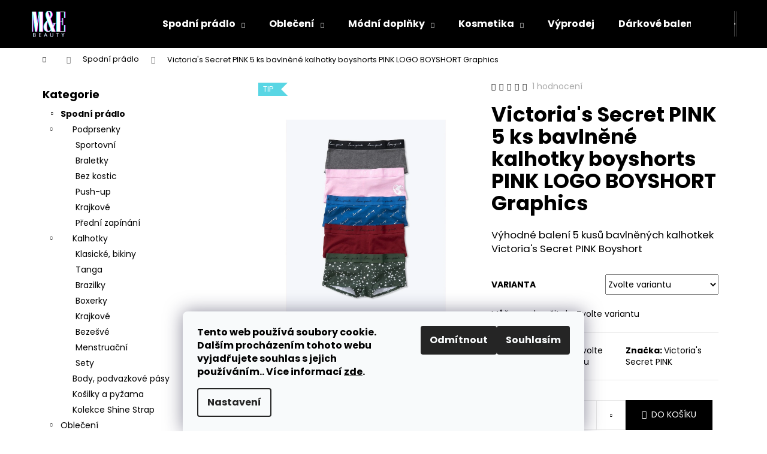

--- FILE ---
content_type: text/html; charset=utf-8
request_url: https://www.mebeauty.cz/victoria-s-secret-pink-5-ks-bavlnene-kalhotky-boyshorts-pink-logo-boyshort-graphics/
body_size: 36865
content:
<!doctype html><html lang="cs" dir="ltr" class="header-background-dark external-fonts-loaded"><head><meta charset="utf-8" /><meta name="viewport" content="width=device-width,initial-scale=1" /><title>Victoria&#039;s Secret PINK 5 ks bavlněné kalhotky boyshorts PINK LOGO BOYSHORT Graphics - M&amp;E Beauty</title><link rel="preconnect" href="https://cdn.myshoptet.com" /><link rel="dns-prefetch" href="https://cdn.myshoptet.com" /><link rel="preload" href="https://cdn.myshoptet.com/prj/dist/master/cms/libs/jquery/jquery-1.11.3.min.js" as="script" /><link href="https://cdn.myshoptet.com/prj/dist/master/cms/templates/frontend_templates/shared/css/font-face/poppins.css" rel="stylesheet"><link href="https://cdn.myshoptet.com/prj/dist/master/shop/dist/font-shoptet-12.css.d637f40c301981789c16.css" rel="stylesheet"><script>
dataLayer = [];
dataLayer.push({'shoptet' : {
    "pageId": 709,
    "pageType": "productDetail",
    "currency": "CZK",
    "currencyInfo": {
        "decimalSeparator": ",",
        "exchangeRate": 1,
        "priceDecimalPlaces": 2,
        "symbol": "K\u010d",
        "symbolLeft": 0,
        "thousandSeparator": " "
    },
    "language": "cs",
    "projectId": 356975,
    "product": {
        "id": 2154,
        "guid": "01edb91a-22a1-11eb-873a-ecf4bbd76e50",
        "hasVariants": true,
        "codes": [
            {
                "code": "2154\/S",
                "quantity": "1",
                "stocks": [
                    {
                        "id": "ext",
                        "quantity": "1"
                    }
                ]
            },
            {
                "code": "2154\/M",
                "quantity": "0",
                "stocks": [
                    {
                        "id": "ext",
                        "quantity": "0"
                    }
                ]
            },
            {
                "code": "2154\/L",
                "quantity": "0",
                "stocks": [
                    {
                        "id": "ext",
                        "quantity": "0"
                    }
                ]
            }
        ],
        "name": "Victoria's Secret PINK 5 ks bavln\u011bn\u00e9 kalhotky boyshorts PINK LOGO BOYSHORT Graphics",
        "appendix": "",
        "weight": 0,
        "manufacturer": "Victoria's Secret PINK",
        "manufacturerGuid": "1EF53336E33860DEAB92DA0BA3DED3EE",
        "currentCategory": "Spodn\u00ed pr\u00e1dlo",
        "currentCategoryGuid": "c4a7dec0-8c98-11ea-a6c2-b8ca3a6063f8",
        "defaultCategory": "Spodn\u00ed pr\u00e1dlo",
        "defaultCategoryGuid": "c4a7dec0-8c98-11ea-a6c2-b8ca3a6063f8",
        "currency": "CZK",
        "priceWithVat": 1199
    },
    "stocks": [
        {
            "id": "ext",
            "title": "Sklad",
            "isDeliveryPoint": 0,
            "visibleOnEshop": 1
        }
    ],
    "cartInfo": {
        "id": null,
        "freeShipping": false,
        "freeShippingFrom": 1500,
        "leftToFreeGift": {
            "formattedPrice": "0 K\u010d",
            "priceLeft": 0
        },
        "freeGift": false,
        "leftToFreeShipping": {
            "priceLeft": 1500,
            "dependOnRegion": 0,
            "formattedPrice": "1 500 K\u010d"
        },
        "discountCoupon": [],
        "getNoBillingShippingPrice": {
            "withoutVat": 0,
            "vat": 0,
            "withVat": 0
        },
        "cartItems": [],
        "taxMode": "ORDINARY"
    },
    "cart": [],
    "customer": {
        "priceRatio": 1,
        "priceListId": 1,
        "groupId": null,
        "registered": false,
        "mainAccount": false
    }
}});
dataLayer.push({'cookie_consent' : {
    "marketing": "denied",
    "analytics": "denied"
}});
document.addEventListener('DOMContentLoaded', function() {
    shoptet.consent.onAccept(function(agreements) {
        if (agreements.length == 0) {
            return;
        }
        dataLayer.push({
            'cookie_consent' : {
                'marketing' : (agreements.includes(shoptet.config.cookiesConsentOptPersonalisation)
                    ? 'granted' : 'denied'),
                'analytics': (agreements.includes(shoptet.config.cookiesConsentOptAnalytics)
                    ? 'granted' : 'denied')
            },
            'event': 'cookie_consent'
        });
    });
});
</script>

<!-- Google Tag Manager -->
<script>(function(w,d,s,l,i){w[l]=w[l]||[];w[l].push({'gtm.start':
new Date().getTime(),event:'gtm.js'});var f=d.getElementsByTagName(s)[0],
j=d.createElement(s),dl=l!='dataLayer'?'&l='+l:'';j.async=true;j.src=
'https://www.googletagmanager.com/gtm.js?id='+i+dl;f.parentNode.insertBefore(j,f);
})(window,document,'script','dataLayer','GTM-NBK8P78');</script>
<!-- End Google Tag Manager -->

<meta property="og:type" content="website"><meta property="og:site_name" content="mebeauty.cz"><meta property="og:url" content="https://www.mebeauty.cz/victoria-s-secret-pink-5-ks-bavlnene-kalhotky-boyshorts-pink-logo-boyshort-graphics/"><meta property="og:title" content="Victoria's Secret PINK 5 ks bavlněné kalhotky boyshorts PINK LOGO BOYSHORT Graphics - M&amp;E Beauty"><meta name="author" content="M&amp;E Beauty"><meta name="web_author" content="Shoptet.cz"><meta name="dcterms.rightsHolder" content="www.mebeauty.cz"><meta name="robots" content="index,follow"><meta property="og:image" content="https://cdn.myshoptet.com/usr/www.mebeauty.cz/user/shop/big/2154_1117521599o0-of-f.jpg?63938155"><meta property="og:description" content="Výhodné balení 5 kusů bavlněných kalhotkek Victoria's Secret PINK Boyshort"><meta name="description" content="Výhodné balení 5 kusů bavlněných kalhotkek Victoria's Secret PINK Boyshort"><meta property="product:price:amount" content="1199"><meta property="product:price:currency" content="CZK"><style>:root {--color-primary: #000000;--color-primary-h: 0;--color-primary-s: 0%;--color-primary-l: 0%;--color-primary-hover: #343434;--color-primary-hover-h: 0;--color-primary-hover-s: 0%;--color-primary-hover-l: 20%;--color-secondary: #000000;--color-secondary-h: 0;--color-secondary-s: 0%;--color-secondary-l: 0%;--color-secondary-hover: #343434;--color-secondary-hover-h: 0;--color-secondary-hover-s: 0%;--color-secondary-hover-l: 20%;--color-tertiary: #EB4E87;--color-tertiary-h: 338;--color-tertiary-s: 80%;--color-tertiary-l: 61%;--color-tertiary-hover: #EB4E87;--color-tertiary-hover-h: 338;--color-tertiary-hover-s: 80%;--color-tertiary-hover-l: 61%;--color-header-background: #000000;--template-font: "Poppins";--template-headings-font: "Poppins";--header-background-url: url("[data-uri]");--cookies-notice-background: #F8FAFB;--cookies-notice-color: #252525;--cookies-notice-button-hover: #27263f;--cookies-notice-link-hover: #3b3a5f;--templates-update-management-preview-mode-content: "Náhled aktualizací šablony je aktivní pro váš prohlížeč."}</style>
    
    <link href="https://cdn.myshoptet.com/prj/dist/master/shop/dist/main-12.less.a712b24f4ee06168baf8.css" rel="stylesheet" />
                <link href="https://cdn.myshoptet.com/prj/dist/master/shop/dist/mobile-header-v1-12.less.b339935b08864b3ce9dc.css" rel="stylesheet" />
    
    <script>var shoptet = shoptet || {};</script>
    <script src="https://cdn.myshoptet.com/prj/dist/master/shop/dist/main-3g-header.js.05f199e7fd2450312de2.js"></script>
<!-- User include --><!-- api 427(81) html code header -->
<link rel="stylesheet" href="https://cdn.myshoptet.com/usr/api2.dklab.cz/user/documents/_doplnky/instagram/356975/8/356975_8.css" type="text/css" /><style>
        :root {
            --dklab-instagram-header-color: #000000;  
            --dklab-instagram-header-background: #DDDDDD;  
            --dklab-instagram-font-weight: 700;
            --dklab-instagram-font-size: 180%;
            --dklab-instagram-logoUrl: url(https://cdn.myshoptet.com/usr/api2.dklab.cz/user/documents/_doplnky/instagram/img/logo-duha.png); 
            --dklab-instagram-logo-size-width: 40px;
            --dklab-instagram-logo-size-height: 40px;                        
            --dklab-instagram-hover-content: 0;                        
            --dklab-instagram-padding: 0px;                        
            --dklab-instagram-border-color: #888888;
            
        }
        </style>
<!-- api 498(150) html code header -->
<script async src="https://scripts.luigisbox.tech/LBX-149199.js"></script><script type="text/javascript">const isPlpEnabled = sessionStorage.getItem('lbPlpEnabled') === 'true';if (isPlpEnabled) {const style = document.createElement("style");style.type = "text/css";style.id = "lb-plp-style";style.textContent = `body.type-category #content-wrapper,body.type-search #content-wrapper,body.type-category #content,body.type-search #content,body.type-category #content-in,body.type-search #content-in,body.type-category #main-in,body.type-search #main-in {min-height: 100vh;}body.type-category #content-wrapper > *,body.type-search #content-wrapper > *,body.type-category #content > *,body.type-search #content > *,body.type-category #content-in > *,body.type-search #content-in > *,body.type-category #main-in > *,body.type-search #main-in > * {display: none;}`;document.head.appendChild(style);}</script>
<!-- service 427(81) html code header -->
<link rel="stylesheet" href="https://cdn.myshoptet.com/usr/api2.dklab.cz/user/documents/_doplnky/instagram/font/instagramplus.css" type="text/css" />

<!-- project html code header -->
<!-- Smartsupp Live Chat script -->
<script type="text/javascript">
var _smartsupp = _smartsupp || {};
_smartsupp.key = '0fcf7f5937f829da9e7afb3a187de9c398aa8a2a';
window.smartsupp||(function(d) {
  var s,c,o=smartsupp=function(){ o._.push(arguments)};o._=[];
  s=d.getElementsByTagName('script')[0];c=d.createElement('script');
  c.type='text/javascript';c.charset='utf-8';c.async=true;
  c.src='https://www.smartsuppchat.com/loader.js?';s.parentNode.insertBefore(c,s);
})(document);
</script>


<meta name="google-site-verification" content="MKPXRnBI4Vp31mGmAHpuiUtN7Ar4gNAymYP_QorB_tk" />
<script data-ad-client="ca-pub-3380104221251029" async src="https://pagead2.googlesyndication.com/pagead/js/adsbygoogle.js"></script>



<script type="text/javascript">
	/* <![CDATA[ */
	var seznam_retargeting_id = 101036;
	/* ]]> */
</script>
<script type="text/javascript" src="//c.imedia.cz/js/retargeting.js"></script>

<!-- Global site tag (gtag.js) - Google Ads: 608432928 -->
<script async src="https://www.googletagmanager.com/gtag/js?id=AW-608432928"></script>
<script>
  window.dataLayer = window.dataLayer || [];
  function gtag(){dataLayer.push(arguments);}
  gtag('js', new Date());

  gtag('config', 'AW-608432928');
</script>
<!-- Global site tag (gtag.js) - Google Analytics -->
<script async src="https://www.googletagmanager.com/gtag/js?id=UA-174171861-1"></script>
<script>
  window.dataLayer = window.dataLayer || [];
  function gtag(){dataLayer.push(arguments);}
  gtag('js', new Date());

  gtag('config', 'UA-174171861-1');
</script>

<script type="text/javascript">
	/* <![CDATA[ */
	var seznam_retargeting_id = 101036;
	/* ]]> */
</script>
<script type="text/javascript" src="//c.imedia.cz/js/retargeting.js"></script>
						

<meta name="google-site-verification" content="a2YV6z2zUokFXSOb8XTPZFeJVTuYT1qnrWYH2EEYDzg" />

<!-- Meta Pixel Code -->
<script>
!function(f,b,e,v,n,t,s)
{if(f.fbq)return;n=f.fbq=function(){n.callMethod?
n.callMethod.apply(n,arguments):n.queue.push(arguments)};
if(!f._fbq)f._fbq=n;n.push=n;n.loaded=!0;n.version='2.0';
n.queue=[];t=b.createElement(e);t.async=!0;
t.src=v;s=b.getElementsByTagName(e)[0];
s.parentNode.insertBefore(t,s)}(window, document,'script',
'https://connect.facebook.net/en_US/fbevents.js');
fbq('init', '692718411974991');
fbq('track', 'PageView');
</script>
<noscript><img height="1" width="1" style="display:none"
src="https://www.facebook.com/tr?id=692718411974991&ev=PageView&noscript=1"
/></noscript>
<!-- End Meta Pixel Code -->
<!-- /User include --><link rel="shortcut icon" href="/favicon.ico" type="image/x-icon" /><link rel="canonical" href="https://www.mebeauty.cz/victoria-s-secret-pink-5-ks-bavlnene-kalhotky-boyshorts-pink-logo-boyshort-graphics/" />    <script>
        var _hwq = _hwq || [];
        _hwq.push(['setKey', '9E13976366F8440375F98FFCA290E66E']);
        _hwq.push(['setTopPos', '0']);
        _hwq.push(['showWidget', '22']);
        (function() {
            var ho = document.createElement('script');
            ho.src = 'https://cz.im9.cz/direct/i/gjs.php?n=wdgt&sak=9E13976366F8440375F98FFCA290E66E';
            var s = document.getElementsByTagName('script')[0]; s.parentNode.insertBefore(ho, s);
        })();
    </script>
<script>!function(){var t={9196:function(){!function(){var t=/\[object (Boolean|Number|String|Function|Array|Date|RegExp)\]/;function r(r){return null==r?String(r):(r=t.exec(Object.prototype.toString.call(Object(r))))?r[1].toLowerCase():"object"}function n(t,r){return Object.prototype.hasOwnProperty.call(Object(t),r)}function e(t){if(!t||"object"!=r(t)||t.nodeType||t==t.window)return!1;try{if(t.constructor&&!n(t,"constructor")&&!n(t.constructor.prototype,"isPrototypeOf"))return!1}catch(t){return!1}for(var e in t);return void 0===e||n(t,e)}function o(t,r,n){this.b=t,this.f=r||function(){},this.d=!1,this.a={},this.c=[],this.e=function(t){return{set:function(r,n){u(c(r,n),t.a)},get:function(r){return t.get(r)}}}(this),i(this,t,!n);var e=t.push,o=this;t.push=function(){var r=[].slice.call(arguments,0),n=e.apply(t,r);return i(o,r),n}}function i(t,n,o){for(t.c.push.apply(t.c,n);!1===t.d&&0<t.c.length;){if("array"==r(n=t.c.shift()))t:{var i=n,a=t.a;if("string"==r(i[0])){for(var f=i[0].split("."),s=f.pop(),p=(i=i.slice(1),0);p<f.length;p++){if(void 0===a[f[p]])break t;a=a[f[p]]}try{a[s].apply(a,i)}catch(t){}}}else if("function"==typeof n)try{n.call(t.e)}catch(t){}else{if(!e(n))continue;for(var l in n)u(c(l,n[l]),t.a)}o||(t.d=!0,t.f(t.a,n),t.d=!1)}}function c(t,r){for(var n={},e=n,o=t.split("."),i=0;i<o.length-1;i++)e=e[o[i]]={};return e[o[o.length-1]]=r,n}function u(t,o){for(var i in t)if(n(t,i)){var c=t[i];"array"==r(c)?("array"==r(o[i])||(o[i]=[]),u(c,o[i])):e(c)?(e(o[i])||(o[i]={}),u(c,o[i])):o[i]=c}}window.DataLayerHelper=o,o.prototype.get=function(t){var r=this.a;t=t.split(".");for(var n=0;n<t.length;n++){if(void 0===r[t[n]])return;r=r[t[n]]}return r},o.prototype.flatten=function(){this.b.splice(0,this.b.length),this.b[0]={},u(this.a,this.b[0])}}()}},r={};function n(e){var o=r[e];if(void 0!==o)return o.exports;var i=r[e]={exports:{}};return t[e](i,i.exports,n),i.exports}n.n=function(t){var r=t&&t.__esModule?function(){return t.default}:function(){return t};return n.d(r,{a:r}),r},n.d=function(t,r){for(var e in r)n.o(r,e)&&!n.o(t,e)&&Object.defineProperty(t,e,{enumerable:!0,get:r[e]})},n.o=function(t,r){return Object.prototype.hasOwnProperty.call(t,r)},function(){"use strict";n(9196)}()}();</script>    <!-- Global site tag (gtag.js) - Google Analytics -->
    <script async src="https://www.googletagmanager.com/gtag/js?id=G-G6DM6JN0QQ"></script>
    <script>
        
        window.dataLayer = window.dataLayer || [];
        function gtag(){dataLayer.push(arguments);}
        

                    console.debug('default consent data');

            gtag('consent', 'default', {"ad_storage":"denied","analytics_storage":"denied","ad_user_data":"denied","ad_personalization":"denied","wait_for_update":500});
            dataLayer.push({
                'event': 'default_consent'
            });
        
        gtag('js', new Date());

                gtag('config', 'UA-174171861-1', { 'groups': "UA" });
        
                gtag('config', 'G-G6DM6JN0QQ', {"groups":"GA4","send_page_view":false,"content_group":"productDetail","currency":"CZK","page_language":"cs"});
        
                gtag('config', 'AW-608432928');
        
        
        
        
        
                    gtag('event', 'page_view', {"send_to":"GA4","page_language":"cs","content_group":"productDetail","currency":"CZK"});
        
                gtag('set', 'currency', 'CZK');

        gtag('event', 'view_item', {
            "send_to": "UA",
            "items": [
                {
                    "id": "2154\/S",
                    "name": "Victoria's Secret PINK 5 ks bavln\u011bn\u00e9 kalhotky boyshorts PINK LOGO BOYSHORT Graphics",
                    "category": "Spodn\u00ed pr\u00e1dlo",
                                        "brand": "Victoria's Secret PINK",
                                                            "variant": "Velikost: S",
                                        "price": 1199
                }
            ]
        });
        
        
        
        
        
                    gtag('event', 'view_item', {"send_to":"GA4","page_language":"cs","content_group":"productDetail","value":990.90999999999997,"currency":"CZK","items":[{"item_id":"2154\/S","item_name":"Victoria's Secret PINK 5 ks bavln\u011bn\u00e9 kalhotky boyshorts PINK LOGO BOYSHORT Graphics","item_brand":"Victoria's Secret PINK","item_category":"Spodn\u00ed pr\u00e1dlo","item_variant":"2154\/S~Velikost: S","price":990.90999999999997,"quantity":1,"index":0}]});
        
        
        
        
        
        
        
        document.addEventListener('DOMContentLoaded', function() {
            if (typeof shoptet.tracking !== 'undefined') {
                for (var id in shoptet.tracking.bannersList) {
                    gtag('event', 'view_promotion', {
                        "send_to": "UA",
                        "promotions": [
                            {
                                "id": shoptet.tracking.bannersList[id].id,
                                "name": shoptet.tracking.bannersList[id].name,
                                "position": shoptet.tracking.bannersList[id].position
                            }
                        ]
                    });
                }
            }

            shoptet.consent.onAccept(function(agreements) {
                if (agreements.length !== 0) {
                    console.debug('gtag consent accept');
                    var gtagConsentPayload =  {
                        'ad_storage': agreements.includes(shoptet.config.cookiesConsentOptPersonalisation)
                            ? 'granted' : 'denied',
                        'analytics_storage': agreements.includes(shoptet.config.cookiesConsentOptAnalytics)
                            ? 'granted' : 'denied',
                                                                                                'ad_user_data': agreements.includes(shoptet.config.cookiesConsentOptPersonalisation)
                            ? 'granted' : 'denied',
                        'ad_personalization': agreements.includes(shoptet.config.cookiesConsentOptPersonalisation)
                            ? 'granted' : 'denied',
                        };
                    console.debug('update consent data', gtagConsentPayload);
                    gtag('consent', 'update', gtagConsentPayload);
                    dataLayer.push(
                        { 'event': 'update_consent' }
                    );
                }
            });
        });
    </script>
<!-- Start Srovname.cz Pixel -->
<script type="text/plain" data-cookiecategory="analytics">
    !(function (e, n, t, a, s, o, r) {
        e[a] ||
        (((s = e[a] = function () {
            s.process ? s.process.apply(s, arguments) : s.queue.push(arguments);
        }).queue = []),
            ((o = n.createElement(t)).async = 1),
            (o.src = "https://tracking.srovname.cz/srovnamepixel.js"),
            (o.dataset.srv9 = "1"),
            (r = n.getElementsByTagName(t)[0]).parentNode.insertBefore(o, r));
    })(window, document, "script", "srovname");
    srovname("init", "6d0f102c56b216da706393836be0481a");
</script>
<!-- End Srovname.cz Pixel -->
<script>
    (function(t, r, a, c, k, i, n, g) { t['ROIDataObject'] = k;
    t[k]=t[k]||function(){ (t[k].q=t[k].q||[]).push(arguments) },t[k].c=i;n=r.createElement(a),
    g=r.getElementsByTagName(a)[0];n.async=1;n.src=c;g.parentNode.insertBefore(n,g)
    })(window, document, 'script', '//www.heureka.cz/ocm/sdk.js?source=shoptet&version=2&page=product_detail', 'heureka', 'cz');

    heureka('set_user_consent', 0);
</script>
</head><body class="desktop id-709 in-spodni-pradlo-victorias-secret template-12 type-product type-detail multiple-columns-body columns-3 ums_forms_redesign--off ums_a11y_category_page--on ums_discussion_rating_forms--off ums_flags_display_unification--on ums_a11y_login--on mobile-header-version-1"><noscript>
    <style>
        #header {
            padding-top: 0;
            position: relative !important;
            top: 0;
        }
        .header-navigation {
            position: relative !important;
        }
        .overall-wrapper {
            margin: 0 !important;
        }
        body:not(.ready) {
            visibility: visible !important;
        }
    </style>
    <div class="no-javascript">
        <div class="no-javascript__title">Musíte změnit nastavení vašeho prohlížeče</div>
        <div class="no-javascript__text">Podívejte se na: <a href="https://www.google.com/support/bin/answer.py?answer=23852">Jak povolit JavaScript ve vašem prohlížeči</a>.</div>
        <div class="no-javascript__text">Pokud používáte software na blokování reklam, může být nutné povolit JavaScript z této stránky.</div>
        <div class="no-javascript__text">Děkujeme.</div>
    </div>
</noscript>

        <div id="fb-root"></div>
        <script>
            window.fbAsyncInit = function() {
                FB.init({
//                    appId            : 'your-app-id',
                    autoLogAppEvents : true,
                    xfbml            : true,
                    version          : 'v19.0'
                });
            };
        </script>
        <script async defer crossorigin="anonymous" src="https://connect.facebook.net/cs_CZ/sdk.js"></script><script>
(function(l, u, c, i, n, k, a) {l['ModioCZ'] = n;
l[n]=l[n]||function(){(l[n].q=l[n].q||[]).push(arguments)};k=u.createElement(c),
a=u.getElementsByTagName(c)[0];k.async=1;k.src=i;a.parentNode.insertBefore(k,a)
})(window, document, 'script', '//trackingapi.modio.cz/ppc.js', 'modio');

modio('init', '16b6944e');

var dataHelper = new DataLayerHelper(dataLayer);

if (dataHelper.get('shoptet.pageType') == 'thankYou') {
    var order_id = dataHelper.get('shoptet.order.orderNo');
    var price = dataHelper.get('shoptet.order.total');
    var currency = dataHelper.get('shoptet.order.currencyCode');
    if(order_id !== undefined){
        modio('purchase', order_id, price, currency);
    }
}
</script>

<!-- Google Tag Manager (noscript) -->
<noscript><iframe src="https://www.googletagmanager.com/ns.html?id=GTM-NBK8P78"
height="0" width="0" style="display:none;visibility:hidden"></iframe></noscript>
<!-- End Google Tag Manager (noscript) -->

    <div class="siteCookies siteCookies--bottom siteCookies--light js-siteCookies" role="dialog" data-testid="cookiesPopup" data-nosnippet>
        <div class="siteCookies__form">
            <div class="siteCookies__content">
                <div class="siteCookies__text">
                    <span style="color: #000000;"><strong>Tento web používá soubory cookie. Dalším procházením tohoto webu vyjadřujete souhlas s jejich používáním.. Více informací <a href="http://www.mebeauty.cz/podminky-ochrany-osobnich-udaju/" target="\" style="color: #000000;">zde</a>.</strong></span>
                </div>
                <p class="siteCookies__links">
                    <button class="siteCookies__link js-cookies-settings" aria-label="Nastavení cookies" data-testid="cookiesSettings">Nastavení</button>
                </p>
            </div>
            <div class="siteCookies__buttonWrap">
                                    <button class="siteCookies__button js-cookiesConsentSubmit" value="reject" aria-label="Odmítnout cookies" data-testid="buttonCookiesReject">Odmítnout</button>
                                <button class="siteCookies__button js-cookiesConsentSubmit" value="all" aria-label="Přijmout cookies" data-testid="buttonCookiesAccept">Souhlasím</button>
            </div>
        </div>
        <script>
            document.addEventListener("DOMContentLoaded", () => {
                const siteCookies = document.querySelector('.js-siteCookies');
                document.addEventListener("scroll", shoptet.common.throttle(() => {
                    const st = document.documentElement.scrollTop;
                    if (st > 1) {
                        siteCookies.classList.add('siteCookies--scrolled');
                    } else {
                        siteCookies.classList.remove('siteCookies--scrolled');
                    }
                }, 100));
            });
        </script>
    </div>
<a href="#content" class="skip-link sr-only">Přejít na obsah</a><div class="overall-wrapper">
    <div class="user-action">
                        <dialog id="login" class="dialog dialog--modal dialog--fullscreen js-dialog--modal" aria-labelledby="loginHeading">
        <div class="dialog__close dialog__close--arrow">
                        <button type="button" class="btn toggle-window-arr" data-dialog-close data-testid="backToShop">Zpět <span>do obchodu</span></button>
            </div>
        <div class="dialog__wrapper">
            <div class="dialog__content dialog__content--form">
                <div class="dialog__header">
                    <h2 id="loginHeading" class="dialog__heading dialog__heading--login">Přihlášení k vašemu účtu</h2>
                </div>
                <div id="customerLogin" class="dialog__body">
                    <form action="/action/Customer/Login/" method="post" id="formLoginIncluded" class="csrf-enabled formLogin" data-testid="formLogin"><input type="hidden" name="referer" value="" /><div class="form-group"><div class="input-wrapper email js-validated-element-wrapper no-label"><input type="email" name="email" class="form-control" autofocus placeholder="E-mailová adresa (např. jan@novak.cz)" data-testid="inputEmail" autocomplete="email" required /></div></div><div class="form-group"><div class="input-wrapper password js-validated-element-wrapper no-label"><input type="password" name="password" class="form-control" placeholder="Heslo" data-testid="inputPassword" autocomplete="current-password" required /><span class="no-display">Nemůžete vyplnit toto pole</span><input type="text" name="surname" value="" class="no-display" /></div></div><div class="form-group"><div class="login-wrapper"><button type="submit" class="btn btn-secondary btn-text btn-login" data-testid="buttonSubmit">Přihlásit se</button><div class="password-helper"><a href="/registrace/" data-testid="signup" rel="nofollow">Nová registrace</a><a href="/klient/zapomenute-heslo/" rel="nofollow">Zapomenuté heslo</a></div></div></div></form>
                </div>
            </div>
        </div>
    </dialog>
            </div>
<header id="header"><div class="container navigation-wrapper"><div class="site-name"><a href="/" data-testid="linkWebsiteLogo"><img src="https://cdn.myshoptet.com/usr/www.mebeauty.cz/user/logos/5-1.png" alt="M&amp;E Beauty" fetchpriority="low" /></a></div><nav id="navigation" aria-label="Hlavní menu" data-collapsible="true"><div class="navigation-in menu"><ul class="menu-level-1" role="menubar" data-testid="headerMenuItems"><li class="menu-item-709 ext" role="none"><a href="/spodni-pradlo-victorias-secret/" class="active" data-testid="headerMenuItem" role="menuitem" aria-haspopup="true" aria-expanded="false"><b>Spodní prádlo</b><span class="submenu-arrow"></span></a><ul class="menu-level-2" aria-label="Spodní prádlo" tabindex="-1" role="menu"><li class="menu-item-715" role="none"><a href="/podprsenky-victorias-secret/" data-image="https://cdn.myshoptet.com/usr/www.mebeauty.cz/user/categories/thumb/1-1.png" data-testid="headerMenuItem" role="menuitem"><span>Podprsenky</span></a>
                        </li><li class="menu-item-697" role="none"><a href="/kalhotky-victorias-secret-vs-pink/" data-image="https://cdn.myshoptet.com/usr/www.mebeauty.cz/user/categories/thumb/4-1.png" data-testid="headerMenuItem" role="menuitem"><span>Kalhotky</span></a>
                        </li><li class="menu-item-727" role="none"><a href="/body-victorias-secret/" data-image="https://cdn.myshoptet.com/usr/www.mebeauty.cz/user/categories/thumb/2-2.png" data-testid="headerMenuItem" role="menuitem"><span>Body, podvazkové pásy</span></a>
                        </li><li class="menu-item-733" role="none"><a href="/kosilky-pyzama-victorias-secret/" data-image="https://cdn.myshoptet.com/usr/www.mebeauty.cz/user/categories/thumb/3-2.png" data-testid="headerMenuItem" role="menuitem"><span>Košilky a pyžama</span></a>
                        </li><li class="menu-item-1071" role="none"><a href="/kolekce-very-sexy-shine-strap/" data-image="https://cdn.myshoptet.com/usr/www.mebeauty.cz/user/categories/thumb/1-7.png" data-testid="headerMenuItem" role="menuitem"><span>Kolekce Shine Strap</span></a>
                        </li></ul></li>
<li class="menu-item-673 ext" role="none"><a href="/damske-obleceni-victorias-secret-pink/" data-testid="headerMenuItem" role="menuitem" aria-haspopup="true" aria-expanded="false"><b>Oblečení</b><span class="submenu-arrow"></span></a><ul class="menu-level-2" aria-label="Oblečení" tabindex="-1" role="menu"><li class="menu-item-676" role="none"><a href="/damske-mikiny-victorias-secret-pink/" data-image="https://cdn.myshoptet.com/usr/www.mebeauty.cz/user/categories/thumb/4-4.png" data-testid="headerMenuItem" role="menuitem"><span>Mikiny</span></a>
                        </li><li class="menu-item-675" role="none"><a href="/topy-tricka-victorias-secret-pink/" data-image="https://cdn.myshoptet.com/usr/www.mebeauty.cz/user/categories/thumb/8.png" data-testid="headerMenuItem" role="menuitem"><span>Trička a topy</span></a>
                        </li><li class="menu-item-750" role="none"><a href="/leginy-teplaky-kratasy-victorias-secret-pink/" data-image="https://cdn.myshoptet.com/usr/www.mebeauty.cz/user/categories/thumb/5-2.png" data-testid="headerMenuItem" role="menuitem"><span>Legíny, tepláky</span></a>
                        </li><li class="menu-item-703" role="none"><a href="/saty-victorias-secret-pink/" data-image="https://cdn.myshoptet.com/usr/www.mebeauty.cz/user/categories/thumb/7-1.png" data-testid="headerMenuItem" role="menuitem"><span>Šaty</span></a>
                        </li><li class="menu-item-706" role="none"><a href="/plavky-victorias-secret-pink/" data-image="https://cdn.myshoptet.com/usr/www.mebeauty.cz/user/categories/thumb/6-2.png" data-testid="headerMenuItem" role="menuitem"><span>Plavky</span></a>
                        </li></ul></li>
<li class="menu-item-674 ext" role="none"><a href="/modni-doplnky-victorias-secret-pink/" data-testid="headerMenuItem" role="menuitem" aria-haspopup="true" aria-expanded="false"><b>Módní doplňky</b><span class="submenu-arrow"></span></a><ul class="menu-level-2" aria-label="Módní doplňky" tabindex="-1" role="menu"><li class="menu-item-679" role="none"><a href="/kabelky-victorias-secret-pink/" data-image="https://cdn.myshoptet.com/usr/www.mebeauty.cz/user/categories/thumb/1-5.png" data-testid="headerMenuItem" role="menuitem"><span>Kabelky</span></a>
                        </li><li class="menu-item-739" role="none"><a href="/penezenky-victorias-secret-pink/" data-image="https://cdn.myshoptet.com/usr/www.mebeauty.cz/user/categories/thumb/2-3.png" data-testid="headerMenuItem" role="menuitem"><span>Peněženky</span></a>
                        </li><li class="menu-item-681" role="none"><a href="/cepice-saly-victorias-secret-pink/" data-image="https://cdn.myshoptet.com/usr/www.mebeauty.cz/user/categories/thumb/3-3.png" data-testid="headerMenuItem" role="menuitem"><span>Čepice a šály</span></a>
                        </li><li class="menu-item-721" role="none"><a href="/pantofle-victorias-secret-pink/" data-image="https://cdn.myshoptet.com/usr/www.mebeauty.cz/user/categories/thumb/4-5.png" data-testid="headerMenuItem" role="menuitem"><span>Pantofle</span></a>
                        </li><li class="menu-item-753" role="none"><a href="/kosmeticke-tasticky-victorias-secret-pink/" data-image="https://cdn.myshoptet.com/usr/www.mebeauty.cz/user/categories/thumb/5-3.png" data-testid="headerMenuItem" role="menuitem"><span>Kosmetické taštičky</span></a>
                        </li><li class="menu-item-765" role="none"><a href="/batohy-victorias-secret-pink/" data-image="https://cdn.myshoptet.com/usr/www.mebeauty.cz/user/categories/thumb/6-3.png" data-testid="headerMenuItem" role="menuitem"><span>Batohy</span></a>
                        </li><li class="menu-item-957" role="none"><a href="/zupany-deky-osusky-victorias-secret-pink/" data-image="https://cdn.myshoptet.com/usr/www.mebeauty.cz/user/categories/thumb/7-2.png" data-testid="headerMenuItem" role="menuitem"><span>Župany, deky a osušky</span></a>
                        </li><li class="menu-item-999" role="none"><a href="/ostatni-doplnky-victorias-secret-pink/" data-image="https://cdn.myshoptet.com/usr/www.mebeauty.cz/user/categories/thumb/8-1.png" data-testid="headerMenuItem" role="menuitem"><span>Ostatní</span></a>
                        </li></ul></li>
<li class="menu-item-683 ext" role="none"><a href="/kosmetika-victorias-secret-pink/" data-testid="headerMenuItem" role="menuitem" aria-haspopup="true" aria-expanded="false"><b>Kosmetika</b><span class="submenu-arrow"></span></a><ul class="menu-level-2" aria-label="Kosmetika" tabindex="-1" role="menu"><li class="menu-item-684" role="none"><a href="/telova-mleka-oleje-victorias-secret-pink/" data-image="https://cdn.myshoptet.com/usr/www.mebeauty.cz/user/categories/thumb/2-4.png" data-testid="headerMenuItem" role="menuitem"><span>Tělová mléka</span></a>
                        </li><li class="menu-item-930" role="none"><a href="/telove-spreje-victorias-secret-pink/" data-image="https://cdn.myshoptet.com/usr/www.mebeauty.cz/user/categories/thumb/3-4.png" data-testid="headerMenuItem" role="menuitem"><span>Tělové spreje</span></a>
                        </li><li class="menu-item-685" role="none"><a href="/parfemy-victorias-secret-pink/" data-image="https://cdn.myshoptet.com/usr/www.mebeauty.cz/user/categories/thumb/4-6.png" data-testid="headerMenuItem" role="menuitem"><span>Parfémy</span></a>
                        </li><li class="menu-item-687" role="none"><a href="/kosmetika-do-koupelny-victorias-secret-pink/" data-image="https://cdn.myshoptet.com/usr/www.mebeauty.cz/user/categories/thumb/5-4.png" data-testid="headerMenuItem" role="menuitem"><span>Do koupelny</span></a>
                        </li><li class="menu-item-771" role="none"><a href="/lesky-na-rty-victorias-secret-pink/" data-image="https://cdn.myshoptet.com/usr/www.mebeauty.cz/user/categories/thumb/6-4.png" data-testid="headerMenuItem" role="menuitem"><span>Lesky na rty</span></a>
                        </li></ul></li>
<li class="menu-item-745" role="none"><a href="/vyprodej-victorias-secret-pink/" data-testid="headerMenuItem" role="menuitem" aria-expanded="false"><b>Výprodej</b></a></li>
<li class="menu-item-759" role="none"><a href="/darkove-baleni-poukazy-victorias-secret-pink/" data-testid="headerMenuItem" role="menuitem" aria-expanded="false"><b>Dárkové balení a poukazy</b></a></li>
<li class="menu-item-1059" role="none"><a href="/ostatni-znacky/" data-testid="headerMenuItem" role="menuitem" aria-expanded="false"><b>Ostatní značky</b></a></li>
<li class="menu-item--51" role="none"><a href="/hodnoceni-obchodu/" data-testid="headerMenuItem" role="menuitem" aria-expanded="false"><b>Hodnocení obchodu</b></a></li>
<li class="menu-item-29" role="none"><a href="/kontakty/" data-testid="headerMenuItem" role="menuitem" aria-expanded="false"><b>Kontakty</b></a></li>
<li class="ext" id="nav-manufacturers" role="none"><a href="https://www.mebeauty.cz/znacka/" data-testid="brandsText" role="menuitem"><b>Značky</b><span class="submenu-arrow"></span></a><ul class="menu-level-2" role="menu"><li role="none"><a href="/znacka/armani/" data-testid="brandName" role="menuitem"><span>Armani</span></a></li><li role="none"><a href="/znacka/burberry/" data-testid="brandName" role="menuitem"><span>Burberry</span></a></li><li role="none"><a href="/znacka/calvin-klein/" data-testid="brandName" role="menuitem"><span>Calvin Klein</span></a></li><li role="none"><a href="/znacka/dolce-gabbana/" data-testid="brandName" role="menuitem"><span>Dolce &amp; Gabbana</span></a></li><li role="none"><a href="/znacka/gilly-hicks/" data-testid="brandName" role="menuitem"><span>Gilly Hicks</span></a></li><li role="none"><a href="/znacka/gucci/" data-testid="brandName" role="menuitem"><span>Gucci</span></a></li><li role="none"><a href="/znacka/guess/" data-testid="brandName" role="menuitem"><span>Guess</span></a></li><li role="none"><a href="/znacka/hollister-co/" data-testid="brandName" role="menuitem"><span>Hollister</span></a></li><li role="none"><a href="/znacka/hugo-boss/" data-testid="brandName" role="menuitem"><span>Hugo Boss</span></a></li><li role="none"><a href="/znacka/chanel/" data-testid="brandName" role="menuitem"><span>Chanel</span></a></li><li role="none"><a href="/znacka/jean-paul-gaultier/" data-testid="brandName" role="menuitem"><span>Jean-Paul Gaultier</span></a></li><li role="none"><a href="/znacka/mugler/" data-testid="brandName" role="menuitem"><span>Mugler</span></a></li><li role="none"><a href="/znacka/narciso-rodriguez/" data-testid="brandName" role="menuitem"><span>Narciso Rodriguez</span></a></li><li role="none"><a href="/znacka/paco-rabanne/" data-testid="brandName" role="menuitem"><span>Paco Rabanne</span></a></li><li role="none"><a href="/znacka/tommy-hilfiger/" data-testid="brandName" role="menuitem"><span>Tommy Hilfiger</span></a></li><li role="none"><a href="/znacka/valentino/" data-testid="brandName" role="menuitem"><span>Valentino</span></a></li><li role="none"><a href="/znacka/victoria-s-secret/" data-testid="brandName" role="menuitem"><span>Victoria&#039;s Secret</span></a></li><li role="none"><a href="/znacka/victoria-s-secret-pink/" data-testid="brandName" role="menuitem"><span>Victoria&#039;s Secret PINK</span></a></li><li role="none"><a href="/znacka/yves-saint-laurent/" data-testid="brandName" role="menuitem"><span>Yves Saint-Laurent</span></a></li></ul>
</li></ul>
    <ul class="navigationActions" role="menu">
                            <li role="none">
                                    <a href="/login/?backTo=%2Fvictoria-s-secret-pink-5-ks-bavlnene-kalhotky-boyshorts-pink-logo-boyshort-graphics%2F" rel="nofollow" data-testid="signin" role="menuitem"><span>Přihlášení</span></a>
                            </li>
                        </ul>
</div><span class="navigation-close"></span></nav><div class="menu-helper" data-testid="hamburgerMenu"><span>Více</span></div>

    <div class="navigation-buttons">
                <a href="#" class="toggle-window" data-target="search" data-testid="linkSearchIcon"><span class="sr-only">Hledat</span></a>
                    
        <button class="top-nav-button top-nav-button-login" type="button" data-dialog-id="login" aria-haspopup="dialog" aria-controls="login" data-testid="signin">
            <span class="sr-only">Přihlášení</span>
        </button>
                    <a href="/kosik/" class="toggle-window cart-count" data-target="cart" data-testid="headerCart" rel="nofollow" aria-haspopup="dialog" aria-expanded="false" aria-controls="cart-widget"><span class="sr-only">Nákupní košík</span></a>
        <a href="#" class="toggle-window" data-target="navigation" data-testid="hamburgerMenu"><span class="sr-only">Menu</span></a>
    </div>

</div></header><!-- / header -->


<div id="content-wrapper" class="container content-wrapper">
    
                                <div class="breadcrumbs navigation-home-icon-wrapper" itemscope itemtype="https://schema.org/BreadcrumbList">
                                                                            <span id="navigation-first" data-basetitle="M&amp;E Beauty" itemprop="itemListElement" itemscope itemtype="https://schema.org/ListItem">
                <a href="/" itemprop="item" class="navigation-home-icon"><span class="sr-only" itemprop="name">Domů</span></a>
                <span class="navigation-bullet">/</span>
                <meta itemprop="position" content="1" />
            </span>
                                <span id="navigation-1" itemprop="itemListElement" itemscope itemtype="https://schema.org/ListItem">
                <a href="/spodni-pradlo-victorias-secret/" itemprop="item" data-testid="breadcrumbsSecondLevel"><span itemprop="name">Spodní prádlo</span></a>
                <span class="navigation-bullet">/</span>
                <meta itemprop="position" content="2" />
            </span>
                                            <span id="navigation-2" itemprop="itemListElement" itemscope itemtype="https://schema.org/ListItem" data-testid="breadcrumbsLastLevel">
                <meta itemprop="item" content="https://www.mebeauty.cz/victoria-s-secret-pink-5-ks-bavlnene-kalhotky-boyshorts-pink-logo-boyshort-graphics/" />
                <meta itemprop="position" content="3" />
                <span itemprop="name" data-title="Victoria&#039;s Secret PINK 5 ks bavlněné kalhotky boyshorts PINK LOGO BOYSHORT Graphics">Victoria&#039;s Secret PINK 5 ks bavlněné kalhotky boyshorts PINK LOGO BOYSHORT Graphics <span class="appendix"></span></span>
            </span>
            </div>
            
    <div class="content-wrapper-in">
                                                <aside class="sidebar sidebar-left"  data-testid="sidebarMenu">
                                                                                                <div class="sidebar-inner">
                                                                                                        <div class="box box-bg-variant box-categories">    <div class="skip-link__wrapper">
        <span id="categories-start" class="skip-link__target js-skip-link__target sr-only" tabindex="-1">&nbsp;</span>
        <a href="#categories-end" class="skip-link skip-link--start sr-only js-skip-link--start">Přeskočit kategorie</a>
    </div>

<h4>Kategorie</h4>


<div id="categories"><div class="categories cat-01 expandable active expanded" id="cat-709"><div class="topic active"><a href="/spodni-pradlo-victorias-secret/">Spodní prádlo<span class="cat-trigger">&nbsp;</span></a></div>

                    <ul class=" active expanded">
                                        <li class="
                                 expandable                 expanded                ">
                <a href="/podprsenky-victorias-secret/">
                    Podprsenky
                    <span class="cat-trigger">&nbsp;</span>                </a>
                                                            

                    <ul class=" expanded">
                                        <li >
                <a href="/sportovni-podprsenky-victorias-secret/">
                    Sportovní
                                    </a>
                                                                </li>
                                <li >
                <a href="/braletky-victorias-secret/">
                    Braletky
                                    </a>
                                                                </li>
                                <li >
                <a href="/podprsenky-bez-kostic-victorias-secret/">
                    Bez kostic
                                    </a>
                                                                </li>
                                <li >
                <a href="/push-up-podprsenky-victorias-secret/">
                    Push-up
                                    </a>
                                                                </li>
                                <li >
                <a href="/krajkove-podprsenky-victorias-secret/">
                    Krajkové
                                    </a>
                                                                </li>
                                <li >
                <a href="/victorias-secret-podprsenky-predni-zapinani/">
                    Přední zapínání
                                    </a>
                                                                </li>
                </ul>
    
                                                </li>
                                <li class="
                                 expandable                 expanded                ">
                <a href="/kalhotky-victorias-secret-vs-pink/">
                    Kalhotky
                    <span class="cat-trigger">&nbsp;</span>                </a>
                                                            

                    <ul class=" expanded">
                                        <li >
                <a href="/klasicke-kalhotky-victoria-s-secret-a-vs-pink/">
                    Klasické, bikiny
                                    </a>
                                                                </li>
                                <li >
                <a href="/tanga-victoria-s-secret-a-vs-pink/">
                    Tanga
                                    </a>
                                                                </li>
                                <li >
                <a href="/brazilky-victoria-s-secret-a-vs-pink/">
                    Brazilky
                                    </a>
                                                                </li>
                                <li >
                <a href="/boxerky-victoria-s-secret-a-vs-pink/">
                    Boxerky
                                    </a>
                                                                </li>
                                <li >
                <a href="/krajkove-kalhotky-victoria-s-secret-a-vs-pink/">
                    Krajkové
                                    </a>
                                                                </li>
                                <li >
                <a href="/bezesve-kalhotky-victoria-s-secret-a-vs-pink/">
                    Bezešvé
                                    </a>
                                                                </li>
                                <li >
                <a href="/menstruacni-kalhotky-victoria-s-secret-a-vs-pink/">
                    Menstruační
                                    </a>
                                                                </li>
                                <li >
                <a href="/sety-kalhotek-victoria-s-secret-a-vs-pink/">
                    Sety
                                    </a>
                                                                </li>
                </ul>
    
                                                </li>
                                <li >
                <a href="/body-victorias-secret/">
                    Body, podvazkové pásy
                                    </a>
                                                                </li>
                                <li >
                <a href="/kosilky-pyzama-victorias-secret/">
                    Košilky a pyžama
                                    </a>
                                                                </li>
                                <li >
                <a href="/kolekce-very-sexy-shine-strap/">
                    Kolekce Shine Strap
                                    </a>
                                                                </li>
                </ul>
    </div><div class="categories cat-02 expandable external" id="cat-673"><div class="topic"><a href="/damske-obleceni-victorias-secret-pink/">Oblečení<span class="cat-trigger">&nbsp;</span></a></div>

    </div><div class="categories cat-01 expandable external" id="cat-674"><div class="topic"><a href="/modni-doplnky-victorias-secret-pink/">Módní doplňky<span class="cat-trigger">&nbsp;</span></a></div>

    </div><div class="categories cat-02 expandable external" id="cat-683"><div class="topic"><a href="/kosmetika-victorias-secret-pink/">Kosmetika<span class="cat-trigger">&nbsp;</span></a></div>

    </div><div class="categories cat-01 expanded" id="cat-745"><div class="topic"><a href="/vyprodej-victorias-secret-pink/">Výprodej<span class="cat-trigger">&nbsp;</span></a></div></div><div class="categories cat-02 expanded" id="cat-759"><div class="topic"><a href="/darkove-baleni-poukazy-victorias-secret-pink/">Dárkové balení a poukazy<span class="cat-trigger">&nbsp;</span></a></div></div><div class="categories cat-01 expanded" id="cat-1059"><div class="topic"><a href="/ostatni-znacky/">Ostatní značky<span class="cat-trigger">&nbsp;</span></a></div></div>                <div class="categories cat-02 expandable" id="cat-manufacturers" data-testid="brandsList">
            
            <div class="topic"><a href="https://www.mebeauty.cz/znacka/" data-testid="brandsText">Značky</a></div>
            <ul class="menu-level-2" role="menu"><li role="none"><a href="/znacka/armani/" data-testid="brandName" role="menuitem"><span>Armani</span></a></li><li role="none"><a href="/znacka/burberry/" data-testid="brandName" role="menuitem"><span>Burberry</span></a></li><li role="none"><a href="/znacka/calvin-klein/" data-testid="brandName" role="menuitem"><span>Calvin Klein</span></a></li><li role="none"><a href="/znacka/dolce-gabbana/" data-testid="brandName" role="menuitem"><span>Dolce &amp; Gabbana</span></a></li><li role="none"><a href="/znacka/gilly-hicks/" data-testid="brandName" role="menuitem"><span>Gilly Hicks</span></a></li><li role="none"><a href="/znacka/gucci/" data-testid="brandName" role="menuitem"><span>Gucci</span></a></li><li role="none"><a href="/znacka/guess/" data-testid="brandName" role="menuitem"><span>Guess</span></a></li><li role="none"><a href="/znacka/hollister-co/" data-testid="brandName" role="menuitem"><span>Hollister</span></a></li><li role="none"><a href="/znacka/hugo-boss/" data-testid="brandName" role="menuitem"><span>Hugo Boss</span></a></li><li role="none"><a href="/znacka/chanel/" data-testid="brandName" role="menuitem"><span>Chanel</span></a></li><li role="none"><a href="/znacka/jean-paul-gaultier/" data-testid="brandName" role="menuitem"><span>Jean-Paul Gaultier</span></a></li><li role="none"><a href="/znacka/mugler/" data-testid="brandName" role="menuitem"><span>Mugler</span></a></li><li role="none"><a href="/znacka/narciso-rodriguez/" data-testid="brandName" role="menuitem"><span>Narciso Rodriguez</span></a></li><li role="none"><a href="/znacka/paco-rabanne/" data-testid="brandName" role="menuitem"><span>Paco Rabanne</span></a></li><li role="none"><a href="/znacka/tommy-hilfiger/" data-testid="brandName" role="menuitem"><span>Tommy Hilfiger</span></a></li><li role="none"><a href="/znacka/valentino/" data-testid="brandName" role="menuitem"><span>Valentino</span></a></li><li role="none"><a href="/znacka/victoria-s-secret/" data-testid="brandName" role="menuitem"><span>Victoria&#039;s Secret</span></a></li><li role="none"><a href="/znacka/victoria-s-secret-pink/" data-testid="brandName" role="menuitem"><span>Victoria&#039;s Secret PINK</span></a></li><li role="none"><a href="/znacka/yves-saint-laurent/" data-testid="brandName" role="menuitem"><span>Yves Saint-Laurent</span></a></li></ul>
        </div>
    </div>

    <div class="skip-link__wrapper">
        <a href="#categories-start" class="skip-link skip-link--end sr-only js-skip-link--end" tabindex="-1" hidden>Přeskočit kategorie</a>
        <span id="categories-end" class="skip-link__target js-skip-link__target sr-only" tabindex="-1">&nbsp;</span>
    </div>
</div>
                                                                                                                                                                                                                                                                    </div>
                                                            </aside>
                            <main id="content" class="content narrow">
                                                                                                                                                
<div class="p-detail" itemscope itemtype="https://schema.org/Product">

    
    <meta itemprop="name" content="Victoria&#039;s Secret PINK 5 ks bavlněné kalhotky boyshorts PINK LOGO BOYSHORT Graphics" />
    <meta itemprop="category" content="Úvodní stránka &gt; Spodní prádlo &gt; Victoria&amp;#039;s Secret PINK 5 ks bavlněné kalhotky boyshorts PINK LOGO BOYSHORT Graphics" />
    <meta itemprop="url" content="https://www.mebeauty.cz/victoria-s-secret-pink-5-ks-bavlnene-kalhotky-boyshorts-pink-logo-boyshort-graphics/" />
    <meta itemprop="image" content="https://cdn.myshoptet.com/usr/www.mebeauty.cz/user/shop/big/2154_1117521599o0-of-f.jpg?63938155" />
            <meta itemprop="description" content="Výhodné balení 5 kusů bavlněných kalhotkek Victoria&#039;s Secret PINK Boyshort" />
                <span class="js-hidden" itemprop="manufacturer" itemscope itemtype="https://schema.org/Organization">
            <meta itemprop="name" content="Victoria&#039;s Secret PINK" />
        </span>
        <span class="js-hidden" itemprop="brand" itemscope itemtype="https://schema.org/Brand">
            <meta itemprop="name" content="Victoria&#039;s Secret PINK" />
        </span>
                                                                                
        <div class="p-detail-inner">

        <div class="p-data-wrapper">
            <div class="p-detail-inner-header">
                            <div class="stars-wrapper">
            
<span class="stars star-list">
                                                <a class="star star-on show-tooltip show-ratings" title="    Hodnocení:
            5/5
    "
                   href="#ratingTab" data-toggle="tab" data-external="1" data-force-scroll="1"></a>
                    
                                                <a class="star star-on show-tooltip show-ratings" title="    Hodnocení:
            5/5
    "
                   href="#ratingTab" data-toggle="tab" data-external="1" data-force-scroll="1"></a>
                    
                                                <a class="star star-on show-tooltip show-ratings" title="    Hodnocení:
            5/5
    "
                   href="#ratingTab" data-toggle="tab" data-external="1" data-force-scroll="1"></a>
                    
                                                <a class="star star-on show-tooltip show-ratings" title="    Hodnocení:
            5/5
    "
                   href="#ratingTab" data-toggle="tab" data-external="1" data-force-scroll="1"></a>
                    
                                                <a class="star star-on show-tooltip show-ratings" title="    Hodnocení:
            5/5
    "
                   href="#ratingTab" data-toggle="tab" data-external="1" data-force-scroll="1"></a>
                    
    </span>
            <a class="stars-label" href="#ratingTab" data-toggle="tab" data-external="1" data-force-scroll="1">
                                1 hodnocení
                    </a>
        </div>
                    <h1>
                      Victoria&#039;s Secret PINK 5 ks bavlněné kalhotky boyshorts PINK LOGO BOYSHORT Graphics                </h1>
            </div>

                            <div class="p-short-description" data-testid="productCardShortDescr">
                    <p>Výhodné balení 5 kusů bavlněných kalhotkek Victoria's Secret PINK Boyshort</p>
                </div>
            

            <form action="/action/Cart/addCartItem/" method="post" id="product-detail-form" class="pr-action csrf-enabled" data-testid="formProduct">
                <meta itemprop="productID" content="2154" /><meta itemprop="identifier" content="01edb91a-22a1-11eb-873a-ecf4bbd76e50" /><span itemprop="aggregateRating" itemscope itemtype="https://schema.org/AggregateRating"><meta itemprop="bestRating" content="5" /><meta itemprop="worstRating" content="1" /><meta itemprop="ratingValue" content="5" /><meta itemprop="ratingCount" content="1" /></span><span itemprop="offers" itemscope itemtype="https://schema.org/Offer"><meta itemprop="sku" content="2154/S" /><link itemprop="availability" href="https://schema.org/InStock" /><meta itemprop="url" content="https://www.mebeauty.cz/victoria-s-secret-pink-5-ks-bavlnene-kalhotky-boyshorts-pink-logo-boyshort-graphics/" /><meta itemprop="price" content="1199.00" /><meta itemprop="priceCurrency" content="CZK" /><link itemprop="itemCondition" href="https://schema.org/NewCondition" /></span><span itemprop="offers" itemscope itemtype="https://schema.org/Offer"><meta itemprop="sku" content="2154/M" /><link itemprop="availability" href="https://schema.org/OutOfStock" /><meta itemprop="url" content="https://www.mebeauty.cz/victoria-s-secret-pink-5-ks-bavlnene-kalhotky-boyshorts-pink-logo-boyshort-graphics/" /><meta itemprop="price" content="1199.00" /><meta itemprop="priceCurrency" content="CZK" /><link itemprop="itemCondition" href="https://schema.org/NewCondition" /></span><span itemprop="offers" itemscope itemtype="https://schema.org/Offer"><meta itemprop="sku" content="2154/L" /><link itemprop="availability" href="https://schema.org/OutOfStock" /><meta itemprop="url" content="https://www.mebeauty.cz/victoria-s-secret-pink-5-ks-bavlnene-kalhotky-boyshorts-pink-logo-boyshort-graphics/" /><meta itemprop="price" content="1199.00" /><meta itemprop="priceCurrency" content="CZK" /><link itemprop="itemCondition" href="https://schema.org/NewCondition" /></span><input type="hidden" name="productId" value="2154" /><input type="hidden" name="priceId" value="5019" /><input type="hidden" name="language" value="cs" />

                <div class="p-variants-block">
                                    <table class="detail-parameters">
                        <tbody>
                                                    <tr class="variant-list variant-not-chosen-anchor">
                                <th>
                                    Varianta                                </th>
                                <td>
                                    <div id="simple-variants" class="clearfix">
                                                                                    <select name="priceId" class="form-control" id="simple-variants-select" data-testid="selectVariant"><option value="" data-disable-button="1" data-disable-reason="Zvolte variantu" data-index="0"data-codeid="5019">Zvolte variantu</option><option value="5019" data-index="1"data-min="1"data-max="9999"data-decimals="0"data-codeid="5019"data-stock="-1"data-customerprice="1199"data-haspromotion="">Velikost: S&nbsp;- Skladem&nbsp;1 ks&nbsp; (1 199 Kč)</option><option value="5022" data-index="2"data-disable-button="1" data-disable-reason="Tato varianta není dostupná a není možné ji objednat."data-min="1"data-max="9999"data-decimals="0"data-codeid="5022"data-stock="-2"data-customerprice="1199"data-haspromotion="">Velikost: M&nbsp;- Vyprodáno&nbsp; (1 199 Kč)</option><option value="5025" data-index="3"data-disable-button="1" data-disable-reason="Tato varianta není dostupná a není možné ji objednat."data-min="1"data-max="9999"data-decimals="0"data-codeid="5025"data-stock="-2"data-customerprice="1199"data-haspromotion="">Velikost: L&nbsp;- Vyprodáno&nbsp; (1 199 Kč)</option></select>
                                                                            </div>
                                </td>
                            </tr>
                        
                        
                                                                            <tr>
                                <th colspan="2">
                                    <span class="delivery-time-label">Můžeme doručit do:</span>
                                                            <div class="delivery-time" data-testid="deliveryTime">
                                                            <span class="choose-variant
                         no-display                         1                        "
                        >
                                                    26.1.2026
                                            </span>
                                            <span class="choose-variant
                         no-display                         2                        "
                        >
                                                    -
                                            </span>
                                            <span class="choose-variant
                         no-display                         3                        "
                        >
                                                    -
                                            </span>
                                        <span class="choose-variant default-variant">
                        Zvolte variantu                    </span>
                            </div>
                                                                                </th>
                            </tr>
                                                                        </tbody>
                    </table>
                            </div>



            <div class="p-basic-info-block">
                <div class="block">
                                                            

                                                <span class="choose-variant
 no-display 1">
                <span class="availability-label" style="color: #32cb00">
                                            Skladem
                                    </span>
                    <span class="availability-amount" data-testid="numberAvailabilityAmount">(1&nbsp;ks)</span>
            </span>
                                            <span class="choose-variant
 no-display 2">
                <span class="availability-label" style="color: #cb0000">
                                            Vyprodáno
                                    </span>
                            </span>
                                            <span class="choose-variant
 no-display 3">
                <span class="availability-label" style="color: #cb0000">
                                            Vyprodáno
                                    </span>
                            </span>
                <span class="choose-variant default-variant">
            <span class="availability-label">
                Zvolte variantu            </span>
        </span>
                                    </div>
                <div class="block">
                                            <span class="p-code">
        <span class="p-code-label">Kód:</span>
                                                        <span class="choose-variant
 no-display 1">
                    2154/S
                </span>
                                    <span class="choose-variant
 no-display 2">
                    2154/M
                </span>
                                    <span class="choose-variant
 no-display 3">
                    2154/L
                </span>
                                <span class="choose-variant default-variant">Zvolte variantu</span>
                        </span>
                </div>
                <div class="block">
                                                                <span class="p-manufacturer-label">Značka: </span> <a href="/znacka/victoria-s-secret-pink/" data-testid="productCardBrandName">Victoria&#039;s Secret PINK</a>
                                    </div>
            </div>

                                        
            <div class="p-to-cart-block">
                            <div class="p-final-price-wrapper">
                                                            <strong class="price-final" data-testid="productCardPrice">
                        <span class="price-final-holder">
                    1 199 Kč
    

            </span>
            </strong>
                                            <span class="price-measure">
                    
                        </span>
                    
                </div>
                            <div class="p-add-to-cart-wrapper">
                                <div class="add-to-cart" data-testid="divAddToCart">
                
<span class="quantity">
    <span
        class="increase-tooltip js-increase-tooltip"
        data-trigger="manual"
        data-container="body"
        data-original-title="Není možné zakoupit více než 9999 ks."
        aria-hidden="true"
        role="tooltip"
        data-testid="tooltip">
    </span>

    <span
        class="decrease-tooltip js-decrease-tooltip"
        data-trigger="manual"
        data-container="body"
        data-original-title="Minimální množství, které lze zakoupit, je 1 ks."
        aria-hidden="true"
        role="tooltip"
        data-testid="tooltip">
    </span>
    <label>
        <input
            type="number"
            name="amount"
            value="1"
            class="amount"
            autocomplete="off"
            data-decimals="0"
                        step="1"
            min="1"
            max="9999"
            aria-label="Množství"
            data-testid="cartAmount"/>
    </label>

    <button
        class="increase"
        type="button"
        aria-label="Zvýšit množství o 1"
        data-testid="increase">
            <span class="increase__sign">&plus;</span>
    </button>

    <button
        class="decrease"
        type="button"
        aria-label="Snížit množství o 1"
        data-testid="decrease">
            <span class="decrease__sign">&minus;</span>
    </button>
</span>
                    
                <button type="submit" class="btn btn-conversion add-to-cart-button" data-testid="buttonAddToCart" aria-label="Do košíku Victoria&#039;s Secret PINK 5 ks bavlněné kalhotky boyshorts PINK LOGO BOYSHORT Graphics">Do košíku</button>
            
            </div>
                            </div>
            </div>


            </form>

            
            

            <div class="p-param-block">
                <div class="detail-parameters-wrapper">
                    <table class="detail-parameters second">
                        <tr>
    <th>
        <span class="row-header-label">
            Kategorie<span class="row-header-label-colon">:</span>
        </span>
    </th>
    <td>
        <a href="/spodni-pradlo-victorias-secret/">Spodní prádlo</a>    </td>
</tr>
                    </table>
                </div>
                <div class="social-buttons-wrapper">
                    <div class="link-icons" data-testid="productDetailActionIcons">
    <a href="#" class="link-icon print" title="Tisknout produkt"><span>Tisk</span></a>
    <a href="/victoria-s-secret-pink-5-ks-bavlnene-kalhotky-boyshorts-pink-logo-boyshort-graphics:dotaz/" class="link-icon chat" title="Mluvit s prodejcem" rel="nofollow"><span>Zeptat se</span></a>
                <a href="#" class="link-icon share js-share-buttons-trigger" title="Sdílet produkt"><span>Sdílet</span></a>
    </div>
                        <div class="social-buttons no-display">
                    <div class="facebook">
                <div
            data-layout="standard"
        class="fb-like"
        data-action="like"
        data-show-faces="false"
        data-share="false"
                        data-width="285"
        data-height="26"
    >
</div>

            </div>
                    <div class="twitter">
                <script>
        window.twttr = (function(d, s, id) {
            var js, fjs = d.getElementsByTagName(s)[0],
                t = window.twttr || {};
            if (d.getElementById(id)) return t;
            js = d.createElement(s);
            js.id = id;
            js.src = "https://platform.twitter.com/widgets.js";
            fjs.parentNode.insertBefore(js, fjs);
            t._e = [];
            t.ready = function(f) {
                t._e.push(f);
            };
            return t;
        }(document, "script", "twitter-wjs"));
        </script>

<a
    href="https://twitter.com/share"
    class="twitter-share-button"
        data-lang="cs"
    data-url="https://www.mebeauty.cz/victoria-s-secret-pink-5-ks-bavlnene-kalhotky-boyshorts-pink-logo-boyshort-graphics/"
>Tweet</a>

            </div>
                                <div class="close-wrapper">
        <a href="#" class="close-after js-share-buttons-trigger" title="Sdílet produkt">Zavřít</a>
    </div>

            </div>
                </div>
            </div>


                                </div>

        <div class="p-image-wrapper">
            
            <div class="p-image" style="" data-testid="mainImage">
                

<a href="https://cdn.myshoptet.com/usr/www.mebeauty.cz/user/shop/big/2154_1117521599o0-of-f.jpg?63938155" class="p-main-image cloud-zoom cbox" data-href="https://cdn.myshoptet.com/usr/www.mebeauty.cz/user/shop/orig/2154_1117521599o0-of-f.jpg?63938155"><img src="https://cdn.myshoptet.com/usr/www.mebeauty.cz/user/shop/big/2154_1117521599o0-of-f.jpg?63938155" alt="1117521599O0 OF F" width="1024" height="1365"  fetchpriority="high" />
</a>                
                <div class="flags flags-default">            <span class="flag flag-tip">
            Tip
    </span>
        
                        
    </div>
    

                

    

            </div>
            <div class="row">
                            </div>

        </div>
    </div>

    <div class="container container--bannersBenefit">
                                <div class="benefitBanner position--benefitProduct">
                                    <div class="benefitBanner__item"><a class="benefitBanner__link" href="https://obchody.heureka.cz/mebeauty-cz/recenze/"  target="blank"><div class="benefitBanner__picture"><img src="data:image/svg+xml,%3Csvg%20width%3D%22150%22%20height%3D%22150%22%20xmlns%3D%22http%3A%2F%2Fwww.w3.org%2F2000%2Fsvg%22%3E%3C%2Fsvg%3E" data-src="https://cdn.myshoptet.com/usr/www.mebeauty.cz/user/banners/ov____eno_z__kazn__ky_(8)-1.png?624068b7" class="benefitBanner__img" alt="Ověřeno zákazníky" fetchpriority="low" width="150" height="150"></div><div class="benefitBanner__content"><strong class="benefitBanner__title">Ověřeno zákazníky</strong><div class="benefitBanner__data">spokojenost našich zákazníků je u nás na prvním místě</div></div></a></div>
                                                <div class="benefitBanner__item"><div class="benefitBanner__picture"><img src="data:image/svg+xml,%3Csvg%20width%3D%22150%22%20height%3D%22150%22%20xmlns%3D%22http%3A%2F%2Fwww.w3.org%2F2000%2Fsvg%22%3E%3C%2Fsvg%3E" data-src="https://cdn.myshoptet.com/usr/www.mebeauty.cz/user/banners/ov____eno_z__kazn__ky_(10)-1.png?6241b87e" class="benefitBanner__img" alt="Doprava zdarma" fetchpriority="low" width="150" height="150"></div><div class="benefitBanner__content"><strong class="benefitBanner__title">Doprava zdarma</strong><div class="benefitBanner__data">u objednávek nad 1500 Kč</div></div></div>
                                                <div class="benefitBanner__item"><div class="benefitBanner__picture"><img src="data:image/svg+xml,%3Csvg%20width%3D%22150%22%20height%3D%22150%22%20xmlns%3D%22http%3A%2F%2Fwww.w3.org%2F2000%2Fsvg%22%3E%3C%2Fsvg%3E" data-src="https://cdn.myshoptet.com/usr/www.mebeauty.cz/user/banners/ov____eno_z__kazn__ky_(7).png?62406861" class="benefitBanner__img" alt="Přes 14 000 výdejních míst" fetchpriority="low" width="150" height="150"></div><div class="benefitBanner__content"><strong class="benefitBanner__title">Přes 14 000 výdejních míst</strong><div class="benefitBanner__data">po celé ČR</div></div></div>
                                                <div class="benefitBanner__item"><div class="benefitBanner__picture"><img src="data:image/svg+xml,%3Csvg%20width%3D%22150%22%20height%3D%22150%22%20xmlns%3D%22http%3A%2F%2Fwww.w3.org%2F2000%2Fsvg%22%3E%3C%2Fsvg%3E" data-src="https://cdn.myshoptet.com/usr/www.mebeauty.cz/user/banners/ov____eno_z__kazn__ky_(11).png?6241b732" class="benefitBanner__img" alt="Vše máme skladem" fetchpriority="low" width="150" height="150"></div><div class="benefitBanner__content"><strong class="benefitBanner__title">Vše máme skladem</strong><div class="benefitBanner__data">a odesíláme do 24 hodin</div></div></div>
                        </div>
    </div>

        



        
    <div class="shp-tabs-wrapper p-detail-tabs-wrapper">
        <div class="row">
            <div class="col-sm-12 shp-tabs-row responsive-nav">
                <div class="shp-tabs-holder">
    <ul id="p-detail-tabs" class="shp-tabs p-detail-tabs visible-links" role="tablist">
                            <li class="shp-tab active" data-testid="tabDescription">
                <a href="#description" class="shp-tab-link" role="tab" data-toggle="tab">Popis</a>
            </li>
                                                <li class="shp-tab" data-testid="tabRelatedProducts">
                <a href="#productsRelated" class="shp-tab-link" role="tab" data-toggle="tab">Související (8)</a>
            </li>
                                        <li class="shp-tab" data-testid="tabAlternativeProducts">
                <a href="#productsAlternative" class="shp-tab-link" role="tab" data-toggle="tab">Podobné (8)</a>
            </li>
                                                                                         <li class="shp-tab" data-testid="tabRating">
                <a href="#ratingTab" class="shp-tab-link" role="tab" data-toggle="tab">Hodnocení (1)</a>
            </li>
                                        <li class="shp-tab" data-testid="tabDiscussion">
                                <a href="#productDiscussion" class="shp-tab-link" role="tab" data-toggle="tab">Diskuze</a>
            </li>
                                        <li class="shp-tab" data-testid="tabBrand">
                <a href="#manufacturerDescription" class="shp-tab-link" role="tab" data-toggle="tab">Značka<span class="tab-manufacturer-name" data-testid="productCardBrandName"> Victoria&#039;s Secret PINK</span></a>
            </li>
                                </ul>
</div>
            </div>
            <div class="col-sm-12 ">
                <div id="tab-content" class="tab-content">
                                                                                                            <div id="description" class="tab-pane fade in active" role="tabpanel">
        <div class="description-inner">
            <div class="basic-description">
                
                                    <ul>
<li>Styl: Boyshort</li>
<li>Elastický pásek s logem</li>
<li>Barva: šedá, růžová, modrá, vínová, tmavě zelená </li>
<li>Materiál: 91% bavlna, 9% elastan</li>
<li>Originál Victoria's Secret</li>
</ul>
                            </div>
            
        </div>
    </div>
                                                    
    <div id="productsRelated" class="tab-pane fade" role="tabpanel">

        <div class="products products-block products-additional p-switchable">
            
        
                    <div class="product col-sm-6 col-md-12 col-lg-6 active related-sm-screen-show">
    <div class="p" data-micro="product" data-micro-product-id="1017" data-micro-identifier="29704f6a-c9c4-11ea-8a8b-0cc47a6c8f54" data-testid="productItem">
                    <a href="/victoria-s-secret-pink-damske-bavlnene-kalhotky-pink-cotton-boyshort-flawless-pineapple/" class="image">
                <img src="data:image/svg+xml,%3Csvg%20width%3D%22423%22%20height%3D%22564%22%20xmlns%3D%22http%3A%2F%2Fwww.w3.org%2F2000%2Fsvg%22%3E%3C%2Fsvg%3E" alt="3583393RG OF F" data-micro-image="https://cdn.myshoptet.com/usr/www.mebeauty.cz/user/shop/big/1017_3583393rg-of-f.jpg?63938155" width="423" height="564"  data-src="https://cdn.myshoptet.com/usr/www.mebeauty.cz/user/shop/detail/1017_3583393rg-of-f.jpg?63938155
" fetchpriority="low" />
                                                                                                                                                                                    <div class="flags flags-default">                            <span class="flag flag-tip">
            Tip
    </span>
                                                
                                                        
                    </div>
                                                    
    

    


            </a>
        
        <div class="p-in">

            <div class="p-in-in">
                <a href="/victoria-s-secret-pink-damske-bavlnene-kalhotky-pink-cotton-boyshort-flawless-pineapple/" class="name" data-micro="url">
                    <span data-micro="name" data-testid="productCardName">
                          Victoria&#039;s Secret PINK Dámské bavlněné kalhotky PINK COTTON BOYSHORT Flawless Pineapple                    </span>
                </a>
                
                <div class="availability">
            <span style="color:#32cb00">
                Skladem            </span>
                                                        <span class="availability-amount" data-testid="numberAvailabilityAmount">(1&nbsp;ks)</span>
        </div>
    
                            </div>

            <div class="p-bottom no-buttons">
                
                <div data-micro="offer"
    data-micro-price="279.00"
    data-micro-price-currency="CZK"
            data-micro-availability="https://schema.org/InStock"
    >
                    <div class="prices">
                                                                                
                        
                        
                        
            <div class="price price-final" data-testid="productCardPrice">
        <strong>
                                        279 Kč
                    </strong>
        

        
    </div>


                        

                    </div>

                    

                                            <div class="p-tools">
                                                                                    
    
                                                                                            <a href="/victoria-s-secret-pink-damske-bavlnene-kalhotky-pink-cotton-boyshort-flawless-pineapple/" class="btn btn-primary" aria-hidden="true" tabindex="-1">Detail</a>
                                                    </div>
                    
                                                                                            <p class="p-desc" data-micro="description" data-testid="productCardShortDescr">
                                Bavlněné kalhotky Victoria's Secret Boyshort
                            </p>
                                                            

                </div>

            </div>

        </div>

        
        <div class="widget-parameter-wrapper" data-parameter-name="Velikost" data-parameter-id="5" data-parameter-single="true">
        <ul class="widget-parameter-list">
                            <li class="widget-parameter-value">
                    <a href="/victoria-s-secret-pink-damske-bavlnene-kalhotky-pink-cotton-boyshort-flawless-pineapple/?parameterValueId=4" data-value-id="4" title="Velikost: XL">XL</a>
                </li>
                    </ul>
        <div class="widget-parameter-more">
            <span>+ další</span>
        </div>
    </div>


                    <span class="p-code">
            Kód: <span data-micro="sku">1017/M</span>
        </span>
    
    </div>
</div>
                        <div class="product col-sm-6 col-md-12 col-lg-6 active related-sm-screen-show">
    <div class="p" data-micro="product" data-micro-product-id="1917" data-micro-identifier="d65c6dce-184a-11eb-a47d-ecf4bbd76e50" data-testid="productItem">
                    <a href="/victoria-s-secret-damske-bavlnene-kalhotky-stretch-cotton-boyshort-panty-tmave-fialova/" class="image">
                <img src="data:image/svg+xml,%3Csvg%20width%3D%22423%22%20height%3D%22564%22%20xmlns%3D%22http%3A%2F%2Fwww.w3.org%2F2000%2Fsvg%22%3E%3C%2Fsvg%3E" alt="399393EPT OM F" data-micro-image="https://cdn.myshoptet.com/usr/www.mebeauty.cz/user/shop/big/1917_399393ept-om-f.jpg?63938155" width="423" height="564"  data-src="https://cdn.myshoptet.com/usr/www.mebeauty.cz/user/shop/detail/1917_399393ept-om-f.jpg?63938155
" fetchpriority="low" />
                                                                                                                                                                                    <div class="flags flags-default">                            <span class="flag flag-tip">
            Tip
    </span>
                                                
                                                        
                    </div>
                                                    
    

    


            </a>
        
        <div class="p-in">

            <div class="p-in-in">
                <a href="/victoria-s-secret-damske-bavlnene-kalhotky-stretch-cotton-boyshort-panty-tmave-fialova/" class="name" data-micro="url">
                    <span data-micro="name" data-testid="productCardName">
                          Victoria&#039;s Secret Dámské bavlněné kalhotky Stretch Cotton Boyshort Panty tmavě fialová                    </span>
                </a>
                
                <div class="availability">
            <span style="color:#32cb00">
                Skladem            </span>
                                                        <span class="availability-amount" data-testid="numberAvailabilityAmount">(1&nbsp;ks)</span>
        </div>
    
                            </div>

            <div class="p-bottom no-buttons">
                
                <div data-micro="offer"
    data-micro-price="279.00"
    data-micro-price-currency="CZK"
            data-micro-availability="https://schema.org/InStock"
    >
                    <div class="prices">
                                                                                
                        
                        
                        
            <div class="price price-final" data-testid="productCardPrice">
        <strong>
                                        279 Kč
                    </strong>
        

        
    </div>


                        

                    </div>

                    

                                            <div class="p-tools">
                                                                                    
    
                                                                                            <a href="/victoria-s-secret-damske-bavlnene-kalhotky-stretch-cotton-boyshort-panty-tmave-fialova/" class="btn btn-primary" aria-hidden="true" tabindex="-1">Detail</a>
                                                    </div>
                    
                                                                                            <p class="p-desc" data-micro="description" data-testid="productCardShortDescr">
                                Bavlněné kalhotky Victoria's Secret Boyshort
                            </p>
                                                            

                </div>

            </div>

        </div>

        
        <div class="widget-parameter-wrapper" data-parameter-name="Velikost" data-parameter-id="5" data-parameter-single="true">
        <ul class="widget-parameter-list">
                            <li class="widget-parameter-value">
                    <a href="/victoria-s-secret-damske-bavlnene-kalhotky-stretch-cotton-boyshort-panty-tmave-fialova/?parameterValueId=4" data-value-id="4" title="Velikost: XL">XL</a>
                </li>
                    </ul>
        <div class="widget-parameter-more">
            <span>+ další</span>
        </div>
    </div>


                    <span class="p-code">
            Kód: <span data-micro="sku">1917/M</span>
        </span>
    
    </div>
</div>
                        <div class="product col-sm-6 col-md-12 col-lg-6 active related-sm-screen-hide">
    <div class="p" data-micro="product" data-micro-product-id="2547" data-micro-identifier="e636c920-3fc2-11eb-8f25-0cc47a6c8f54" data-testid="productItem">
                    <a href="/victoria-s-secret-pink-5-ks-bavlnene-kalhotky-boyshorts-pink-boyshort-oranzova/" class="image">
                <img src="data:image/svg+xml,%3Csvg%20width%3D%22423%22%20height%3D%22564%22%20xmlns%3D%22http%3A%2F%2Fwww.w3.org%2F2000%2Fsvg%22%3E%3C%2Fsvg%3E" alt="111775283TDU OF F" data-shp-lazy="true" data-micro-image="https://cdn.myshoptet.com/usr/www.mebeauty.cz/user/shop/big/2547_111775283tdu-of-f.jpg?63938155" width="423" height="564"  data-src="https://cdn.myshoptet.com/usr/www.mebeauty.cz/user/shop/detail/2547_111775283tdu-of-f.jpg?63938155
" fetchpriority="low" />
                                                                                                                                                                                    <div class="flags flags-default">                            <span class="flag flag-custom1" style="background-color:#cbcefb;">
            Výprodej
    </span>
                                                
                                                        
                    </div>
                                                    
    

    


            </a>
        
        <div class="p-in">

            <div class="p-in-in">
                <a href="/victoria-s-secret-pink-5-ks-bavlnene-kalhotky-boyshorts-pink-boyshort-oranzova/" class="name" data-micro="url">
                    <span data-micro="name" data-testid="productCardName">
                          Victoria&#039;s Secret PINK 5 ks bavlněné kalhotky boyshorts PINK BOYSHORT oranžová                    </span>
                </a>
                
                <div class="availability">
            <span style="color:#32cb00">
                Skladem            </span>
                                                        <span class="availability-amount" data-testid="numberAvailabilityAmount">(1&nbsp;ks)</span>
        </div>
    
                            </div>

            <div class="p-bottom no-buttons">
                
                <div data-micro="offer"
    data-micro-price="1099.00"
    data-micro-price-currency="CZK"
            data-micro-availability="https://schema.org/InStock"
    >
                    <div class="prices">
                                                                                
                        
                        
                        
            <div class="price price-final" data-testid="productCardPrice">
        <strong>
                                        1 099 Kč
                    </strong>
        

        
    </div>


                        

                    </div>

                    

                                            <div class="p-tools">
                                                                                    
    
                                                                                            <a href="/victoria-s-secret-pink-5-ks-bavlnene-kalhotky-boyshorts-pink-boyshort-oranzova/" class="btn btn-primary" aria-hidden="true" tabindex="-1">Detail</a>
                                                    </div>
                    
                                                                                            <p class="p-desc" data-micro="description" data-testid="productCardShortDescr">
                                Výhodné balení 5 kusů bavlněných kalhotkek Victoria's Secret PINK Boyshort
                            </p>
                                                            

                </div>

            </div>

        </div>

        
        <div class="widget-parameter-wrapper" data-parameter-name="Velikost" data-parameter-id="5" data-parameter-single="true">
        <ul class="widget-parameter-list">
                            <li class="widget-parameter-value">
                    <a href="/victoria-s-secret-pink-5-ks-bavlnene-kalhotky-boyshorts-pink-boyshort-oranzova/?parameterValueId=16" data-value-id="16" title="Velikost: S">S</a>
                </li>
                    </ul>
        <div class="widget-parameter-more">
            <span>+ další</span>
        </div>
    </div>


                    <span class="p-code">
            Kód: <span data-micro="sku">2547/S</span>
        </span>
    
    </div>
</div>
                        <div class="product col-sm-6 col-md-12 col-lg-6 active related-sm-screen-hide">
    <div class="p" data-micro="product" data-micro-product-id="3351" data-micro-identifier="eb6dcd10-7147-11eb-8d94-0cc47a6c8f54" data-testid="productItem">
                    <a href="/victoria-s-secret-damske-kalhotky-sheer-mesh-dot-boyshort-panty-orchid/" class="image">
                <img src="data:image/svg+xml,%3Csvg%20width%3D%22423%22%20height%3D%22564%22%20xmlns%3D%22http%3A%2F%2Fwww.w3.org%2F2000%2Fsvg%22%3E%3C%2Fsvg%3E" alt="1118071351RQ OM B" data-micro-image="https://cdn.myshoptet.com/usr/www.mebeauty.cz/user/shop/big/3351-1_1118071351rq-om-b.jpg?63938155" width="423" height="564"  data-src="https://cdn.myshoptet.com/usr/www.mebeauty.cz/user/shop/detail/3351-1_1118071351rq-om-b.jpg?63938155
" fetchpriority="low" />
                                                                                                                                    
    

    


            </a>
        
        <div class="p-in">

            <div class="p-in-in">
                <a href="/victoria-s-secret-damske-kalhotky-sheer-mesh-dot-boyshort-panty-orchid/" class="name" data-micro="url">
                    <span data-micro="name" data-testid="productCardName">
                          Victoria&#039;s Secret Dámské kalhotky Sheer Mesh Dot Boyshort Panty Orchid                    </span>
                </a>
                
                <div class="availability">
            <span style="color:#32cb00">
                Skladem            </span>
                                                        <span class="availability-amount" data-testid="numberAvailabilityAmount">(1&nbsp;ks)</span>
        </div>
    
                            </div>

            <div class="p-bottom no-buttons">
                
                <div data-micro="offer"
    data-micro-price="279.00"
    data-micro-price-currency="CZK"
            data-micro-availability="https://schema.org/InStock"
    >
                    <div class="prices">
                                                                                
                        
                        
                        
            <div class="price price-final" data-testid="productCardPrice">
        <strong>
                                        279 Kč
                    </strong>
        

        
    </div>


                        

                    </div>

                    

                                            <div class="p-tools">
                                                                                    
    
                                                                                            <a href="/victoria-s-secret-damske-kalhotky-sheer-mesh-dot-boyshort-panty-orchid/" class="btn btn-primary" aria-hidden="true" tabindex="-1">Detail</a>
                                                    </div>
                    
                                                                                            <p class="p-desc" data-micro="description" data-testid="productCardShortDescr">
                                Průsvitné kalhotky Victoria's Secret Boyshort
                            </p>
                                                            

                </div>

            </div>

        </div>

        
        <div class="widget-parameter-wrapper" data-parameter-name="Velikost" data-parameter-id="5" data-parameter-single="true">
        <ul class="widget-parameter-list">
                            <li class="widget-parameter-value">
                    <a href="/victoria-s-secret-damske-kalhotky-sheer-mesh-dot-boyshort-panty-orchid/?parameterValueId=6" data-value-id="6" title="Velikost: M">M</a>
                </li>
                    </ul>
        <div class="widget-parameter-more">
            <span>+ další</span>
        </div>
    </div>


                    <span class="p-code">
            Kód: <span data-micro="sku">3351/M</span>
        </span>
    
    </div>
</div>
                        <div class="product col-sm-6 col-md-12 col-lg-6 inactive related-sm-screen-hide">
    <div class="p" data-micro="product" data-micro-product-id="3423" data-micro-identifier="c303f10c-7d17-11eb-8886-0cc47a6c9c84" data-testid="productItem">
                    <a href="/victoria-s-secret-damske-bavlnene-kalhotky-stretch-cotton-boyshort-panty-seda/" class="image">
                <img src="data:image/svg+xml,%3Csvg%20width%3D%22423%22%20height%3D%22564%22%20xmlns%3D%22http%3A%2F%2Fwww.w3.org%2F2000%2Fsvg%22%3E%3C%2Fsvg%3E" alt="111569583W7Z OM F" data-micro-image="https://cdn.myshoptet.com/usr/www.mebeauty.cz/user/shop/big/3423_111569583w7z-om-f.jpg?63938155" width="423" height="564"  data-src="https://cdn.myshoptet.com/usr/www.mebeauty.cz/user/shop/detail/3423_111569583w7z-om-f.jpg?63938155
" fetchpriority="low" />
                                                                                                                                    
    

    


            </a>
        
        <div class="p-in">

            <div class="p-in-in">
                <a href="/victoria-s-secret-damske-bavlnene-kalhotky-stretch-cotton-boyshort-panty-seda/" class="name" data-micro="url">
                    <span data-micro="name" data-testid="productCardName">
                          Victoria&#039;s Secret Dámské bavlněné kalhotky Stretch Cotton Boyshort Panty šedá                    </span>
                </a>
                
                <div class="availability">
            <span style="color:#32cb00">
                Skladem            </span>
                                                        <span class="availability-amount" data-testid="numberAvailabilityAmount">(1&nbsp;ks)</span>
        </div>
    
                            </div>

            <div class="p-bottom no-buttons">
                
                <div data-micro="offer"
    data-micro-price="279.00"
    data-micro-price-currency="CZK"
            data-micro-availability="https://schema.org/InStock"
    >
                    <div class="prices">
                                                                                
                        
                        
                        
            <div class="price price-final" data-testid="productCardPrice">
        <strong>
                                        279 Kč
                    </strong>
        

        
    </div>


                        

                    </div>

                    

                                            <div class="p-tools">
                                                                                    
    
                                                                                            <a href="/victoria-s-secret-damske-bavlnene-kalhotky-stretch-cotton-boyshort-panty-seda/" class="btn btn-primary" aria-hidden="true" tabindex="-1">Detail</a>
                                                    </div>
                    
                                                                                            <p class="p-desc" data-micro="description" data-testid="productCardShortDescr">
                                Bavlněné kalhotky Victoria's Secret Boyshort
                            </p>
                                                            

                </div>

            </div>

        </div>

        
        <div class="widget-parameter-wrapper" data-parameter-name="Velikost" data-parameter-id="5" data-parameter-single="true">
        <ul class="widget-parameter-list">
                            <li class="widget-parameter-value">
                    <a href="/victoria-s-secret-damske-bavlnene-kalhotky-stretch-cotton-boyshort-panty-seda/?parameterValueId=4" data-value-id="4" title="Velikost: XL">XL</a>
                </li>
                    </ul>
        <div class="widget-parameter-more">
            <span>+ další</span>
        </div>
    </div>


                    <span class="p-code">
            Kód: <span data-micro="sku">3423/M</span>
        </span>
    
    </div>
</div>
                        <div class="product col-sm-6 col-md-12 col-lg-6 inactive related-sm-screen-hide">
    <div class="p" data-micro="product" data-micro-product-id="7404" data-micro-identifier="e6afccb8-cfde-11ed-9d72-121fa48e15df" data-testid="productItem">
                    <a href="/victoria-s-secret-pink-krajkova-push-up-podprsenka-lace-push-up-sunkissed-pink/" class="image">
                <img src="data:image/svg+xml,%3Csvg%20width%3D%22423%22%20height%3D%22564%22%20xmlns%3D%22http%3A%2F%2Fwww.w3.org%2F2000%2Fsvg%22%3E%3C%2Fsvg%3E" alt="1121483116W0 OM S" data-micro-image="https://cdn.myshoptet.com/usr/www.mebeauty.cz/user/shop/big/7404_1121483116w0-om-s.jpg?64270699" width="423" height="564"  data-src="https://cdn.myshoptet.com/usr/www.mebeauty.cz/user/shop/detail/7404_1121483116w0-om-s.jpg?64270699
" fetchpriority="low" />
                                                                                                                                    
    

    


            </a>
        
        <div class="p-in">

            <div class="p-in-in">
                <a href="/victoria-s-secret-pink-krajkova-push-up-podprsenka-lace-push-up-sunkissed-pink/" class="name" data-micro="url">
                    <span data-micro="name" data-testid="productCardName">
                          Victoria&#039;s Secret PINK Krajková push-up podprsenka Lace Push-Up Sunkissed Pink                    </span>
                </a>
                
                <div class="availability">
            <span style="color:#32cb00">
                Skladem            </span>
                                                        <span class="availability-amount" data-testid="numberAvailabilityAmount">(1&nbsp;ks)</span>
        </div>
    
                            </div>

            <div class="p-bottom no-buttons">
                
                <div data-micro="offer"
    data-micro-price="899.00"
    data-micro-price-currency="CZK"
            data-micro-availability="https://schema.org/InStock"
    >
                    <div class="prices">
                                                                                
                        
                        
                        
            <div class="price price-final" data-testid="productCardPrice">
        <strong>
                                        899 Kč
                    </strong>
        

        
    </div>


                        

                    </div>

                    

                                            <div class="p-tools">
                                                                                    
    
                                                                                            <a href="/victoria-s-secret-pink-krajkova-push-up-podprsenka-lace-push-up-sunkissed-pink/" class="btn btn-primary" aria-hidden="true" tabindex="-1">Detail</a>
                                                    </div>
                    
                                                                                            <p class="p-desc" data-micro="description" data-testid="productCardShortDescr">
                                Pohodlná push-up podprsenka Victoria's Secret
                            </p>
                                                            

                </div>

            </div>

        </div>

        
        <div class="widget-parameter-wrapper" data-parameter-name="Velikost" data-parameter-id="5" data-parameter-single="true">
        <ul class="widget-parameter-list">
                            <li class="widget-parameter-value">
                    <a href="/victoria-s-secret-pink-krajkova-push-up-podprsenka-lace-push-up-sunkissed-pink/?parameterValueId=213" data-value-id="213" title="Velikost: 32B (70B)">32B (70B)</a>
                </li>
                    </ul>
        <div class="widget-parameter-more">
            <span>+ další</span>
        </div>
    </div>


                    <span class="p-code">
            Kód: <span data-micro="sku">7404/34C</span>
        </span>
    
    </div>
</div>
                        <div class="product col-sm-6 col-md-12 col-lg-6 inactive related-sm-screen-hide">
    <div class="p" data-micro="product" data-micro-product-id="7859" data-micro-identifier="1ec81190-aa37-11ee-81e0-42bc30ab2318" data-testid="productItem">
                    <a href="/victoria-s-secret-pink-push-up-podprsenka-bez-kostic-wireless-push-up-bra-iced-coffee/" class="image">
                <img src="data:image/svg+xml,%3Csvg%20width%3D%22423%22%20height%3D%22564%22%20xmlns%3D%22http%3A%2F%2Fwww.w3.org%2F2000%2Fsvg%22%3E%3C%2Fsvg%3E" alt="1122940717N0 OM F" data-micro-image="https://cdn.myshoptet.com/usr/www.mebeauty.cz/user/shop/big/7859_1122940717n0-om-f.jpg?659558e2" width="423" height="564"  data-src="https://cdn.myshoptet.com/usr/www.mebeauty.cz/user/shop/detail/7859_1122940717n0-om-f.jpg?659558e2
" fetchpriority="low" />
                                                                                                                                    
    

    


            </a>
        
        <div class="p-in">

            <div class="p-in-in">
                <a href="/victoria-s-secret-pink-push-up-podprsenka-bez-kostic-wireless-push-up-bra-iced-coffee/" class="name" data-micro="url">
                    <span data-micro="name" data-testid="productCardName">
                          Victoria&#039;s Secret PINK Push-up podprsenka bez kostic Wireless Push-Up Bra Iced Coffee                    </span>
                </a>
                
                <div class="availability">
            <span style="color:#32cb00">
                Skladem            </span>
                                                        <span class="availability-amount" data-testid="numberAvailabilityAmount">(1&nbsp;ks)</span>
        </div>
    
                            </div>

            <div class="p-bottom no-buttons">
                
                <div data-micro="offer"
    data-micro-price="999.00"
    data-micro-price-currency="CZK"
            data-micro-availability="https://schema.org/InStock"
    >
                    <div class="prices">
                                                                                
                        
                        
                        
            <div class="price price-final" data-testid="productCardPrice">
        <strong>
                                        999 Kč
                    </strong>
        

        
    </div>


                        

                    </div>

                    

                                            <div class="p-tools">
                                                                                    
    
                                                                                            <a href="/victoria-s-secret-pink-push-up-podprsenka-bez-kostic-wireless-push-up-bra-iced-coffee/" class="btn btn-primary" aria-hidden="true" tabindex="-1">Detail</a>
                                                    </div>
                    
                                                                                            <p class="p-desc" data-micro="description" data-testid="productCardShortDescr">
                                Pohodlná push-up podprsenka bez kostic Victoria's Secret PINK
                            </p>
                                                            

                </div>

            </div>

        </div>

        
        <div class="widget-parameter-wrapper" data-parameter-name="Velikost" data-parameter-id="5" data-parameter-single="true">
        <ul class="widget-parameter-list">
                            <li class="widget-parameter-value">
                    <a href="/victoria-s-secret-pink-push-up-podprsenka-bez-kostic-wireless-push-up-bra-iced-coffee/?parameterValueId=231" data-value-id="231" title="Velikost: 34D (75D)">34D (75D)</a>
                </li>
                            <li class="widget-parameter-value">
                    <a href="/victoria-s-secret-pink-push-up-podprsenka-bez-kostic-wireless-push-up-bra-iced-coffee/?parameterValueId=243" data-value-id="243" title="Velikost: 36D (80D)">36D (80D)</a>
                </li>
                    </ul>
        <div class="widget-parameter-more">
            <span>+ další</span>
        </div>
    </div>


                    <span class="p-code">
            Kód: <span data-micro="sku">7859/32C</span>
        </span>
    
    </div>
</div>
                        <div class="product col-sm-6 col-md-12 col-lg-6 inactive related-sm-screen-hide">
    <div class="p" data-micro="product" data-micro-product-id="3792" data-micro-identifier="fa88c026-a698-11eb-8c1d-0cc47a6c8f54" data-testid="productItem">
                    <a href="/victoria-s-secret-pink-vrchni-dil-plavek-gym-to-swim-square-neck-top-pink-bubble/" class="image">
                <img src="data:image/svg+xml,%3Csvg%20width%3D%22423%22%20height%3D%22564%22%20xmlns%3D%22http%3A%2F%2Fwww.w3.org%2F2000%2Fsvg%22%3E%3C%2Fsvg%3E" alt="111794024YRK OM F" data-micro-image="https://cdn.myshoptet.com/usr/www.mebeauty.cz/user/shop/big/3792_111794024yrk-om-f.jpg?63938155" width="423" height="564"  data-src="https://cdn.myshoptet.com/usr/www.mebeauty.cz/user/shop/detail/3792_111794024yrk-om-f.jpg?63938155
" fetchpriority="low" />
                                                                                                                                                                                    <div class="flags flags-default">                            <span class="flag flag-custom1" style="background-color:#cbcefb;">
            Výprodej
    </span>
                                                
                                                        
                    </div>
                                                    
    

    


            </a>
        
        <div class="p-in">

            <div class="p-in-in">
                <a href="/victoria-s-secret-pink-vrchni-dil-plavek-gym-to-swim-square-neck-top-pink-bubble/" class="name" data-micro="url">
                    <span data-micro="name" data-testid="productCardName">
                          Victoria&#039;s Secret PINK Vrchní díl plavek Gym to Swim Square Neck Top Pink Bubble                    </span>
                </a>
                
                <div class="availability">
            <span style="color:#32cb00">
                Skladem            </span>
                                                        <span class="availability-amount" data-testid="numberAvailabilityAmount">(1&nbsp;ks)</span>
        </div>
    
                            </div>

            <div class="p-bottom no-buttons">
                
                <div data-micro="offer"
    data-micro-price="499.00"
    data-micro-price-currency="CZK"
            data-micro-availability="https://schema.org/InStock"
    >
                    <div class="prices">
                                                                                
                        
                        
                        
            <div class="price price-final" data-testid="productCardPrice">
        <strong>
                                        499 Kč
                    </strong>
        

        
    </div>


                        

                    </div>

                    

                                            <div class="p-tools">
                                                                                    
    
                                                                                            <a href="/victoria-s-secret-pink-vrchni-dil-plavek-gym-to-swim-square-neck-top-pink-bubble/" class="btn btn-primary" aria-hidden="true" tabindex="-1">Detail</a>
                                                    </div>
                    
                                                                                            <p class="p-desc" data-micro="description" data-testid="productCardShortDescr">
                                Vrchní díl plavek Victoria's Secret PINK
                            </p>
                                                            

                </div>

            </div>

        </div>

        
        <div class="widget-parameter-wrapper" data-parameter-name="Velikost" data-parameter-id="5" data-parameter-single="true">
        <ul class="widget-parameter-list">
                            <li class="widget-parameter-value">
                    <a href="/victoria-s-secret-pink-vrchni-dil-plavek-gym-to-swim-square-neck-top-pink-bubble/?parameterValueId=16" data-value-id="16" title="Velikost: S">S</a>
                </li>
                    </ul>
        <div class="widget-parameter-more">
            <span>+ další</span>
        </div>
    </div>


                    <span class="p-code">
            Kód: <span data-micro="sku">3792/M</span>
        </span>
    
    </div>
</div>
            </div>

                    <div class="browse-p">
                <a href="#" class="btn btn-default p-all">Zobrazit všechny související produkty</a>
                                    <a href="#" class="p-prev inactive"><span class="sr-only">Předchozí produkt</span></a>
                    <a href="#" class="p-next"><span class="sr-only">Další produkt</span></a>
                            </div>
        
    </div>
                                
    <div id="productsAlternative" class="tab-pane fade" role="tabpanel">

        <div class="products products-block products-additional products-alternative p-switchable">
            
        
                    <div class="product col-sm-6 col-md-12 col-lg-6 active related-sm-screen-show">
    <div class="p" data-micro="product" data-micro-product-id="3201" data-micro-identifier="0d8582bc-6aea-11eb-967c-0cc47a6c8f54" data-testid="productItem">
                    <a href="/victoria-s-secret-pink-krajkova-podprsenka-wear-everywhere-t-shirt-lightly-lined-bra-dusty-rose/" class="image">
                <img src="data:image/svg+xml,%3Csvg%20width%3D%22423%22%20height%3D%22564%22%20xmlns%3D%22http%3A%2F%2Fwww.w3.org%2F2000%2Fsvg%22%3E%3C%2Fsvg%3E" alt="404729S28 OF F" data-micro-image="https://cdn.myshoptet.com/usr/www.mebeauty.cz/user/shop/big/3201_404729s28-of-f.jpg?63938155" width="423" height="564"  data-src="https://cdn.myshoptet.com/usr/www.mebeauty.cz/user/shop/detail/3201_404729s28-of-f.jpg?63938155
" fetchpriority="low" />
                                                                                                                                                                                    <div class="flags flags-default">                            <span class="flag flag-custom1" style="background-color:#cbcefb;">
            Výprodej
    </span>
                                                
                                                        
                    </div>
                                                    
    

    


            </a>
        
        <div class="p-in">

            <div class="p-in-in">
                <a href="/victoria-s-secret-pink-krajkova-podprsenka-wear-everywhere-t-shirt-lightly-lined-bra-dusty-rose/" class="name" data-micro="url">
                    <span data-micro="name" data-testid="productCardName">
                          Victoria&#039;s Secret PINK Krajková podprsenka Wear Everywhere T-Shirt Lightly Lined Bra Dusty Rose                    </span>
                </a>
                
                <div class="availability">
            <span style="color:#32cb00">
                Skladem            </span>
                                                        <span class="availability-amount" data-testid="numberAvailabilityAmount">(1&nbsp;ks)</span>
        </div>
    
                            </div>

            <div class="p-bottom no-buttons">
                
                <div data-micro="offer"
    data-micro-price="999.00"
    data-micro-price-currency="CZK"
            data-micro-availability="https://schema.org/InStock"
    >
                    <div class="prices">
                                                                                
                        
                        
                        
            <div class="price price-final" data-testid="productCardPrice">
        <strong>
                                        999 Kč
                    </strong>
        

        
    </div>


                        

                    </div>

                    

                                            <div class="p-tools">
                                                                                    
    
                                                                                            <a href="/victoria-s-secret-pink-krajkova-podprsenka-wear-everywhere-t-shirt-lightly-lined-bra-dusty-rose/" class="btn btn-primary" aria-hidden="true" tabindex="-1">Detail</a>
                                                    </div>
                    
                                                                                            <p class="p-desc" data-micro="description" data-testid="productCardShortDescr">
                                Pohodlná podprsenka Victoria's Secret PINK
                            </p>
                                                            

                </div>

            </div>

        </div>

        
        <div class="widget-parameter-wrapper" data-parameter-name="Velikost" data-parameter-id="5" data-parameter-single="true">
        <ul class="widget-parameter-list">
                            <li class="widget-parameter-value">
                    <a href="/victoria-s-secret-pink-krajkova-podprsenka-wear-everywhere-t-shirt-lightly-lined-bra-dusty-rose/?parameterValueId=210" data-value-id="210" title="Velikost: 32A (70A)">32A (70A)</a>
                </li>
                            <li class="widget-parameter-value">
                    <a href="/victoria-s-secret-pink-krajkova-podprsenka-wear-everywhere-t-shirt-lightly-lined-bra-dusty-rose/?parameterValueId=219" data-value-id="219" title="Velikost: 32D (70D)">32D (70D)</a>
                </li>
                    </ul>
        <div class="widget-parameter-more">
            <span>+ další</span>
        </div>
    </div>


                    <span class="p-code">
            Kód: <span data-micro="sku">3201/32C</span>
        </span>
    
    </div>
</div>
                        <div class="product col-sm-6 col-md-12 col-lg-6 active related-sm-screen-show">
    <div class="p" data-micro="product" data-micro-product-id="3909" data-micro-identifier="b78732a4-bfb5-11eb-9eac-0cc47a6c8f54" data-testid="productItem">
                    <a href="/victoria-s-secret-podprsenka-sexy-tee-unlined-demi-bra-hneda/" class="image">
                <img src="data:image/svg+xml,%3Csvg%20width%3D%22423%22%20height%3D%22564%22%20xmlns%3D%22http%3A%2F%2Fwww.w3.org%2F2000%2Fsvg%22%3E%3C%2Fsvg%3E" alt="11173827 4V9C 111738274v9c om f.1235414" data-micro-image="https://cdn.myshoptet.com/usr/www.mebeauty.cz/user/shop/big/3909_11173827-4v9c-111738274v9c-om-f-1235414.jpg?63938155" width="423" height="564"  data-src="https://cdn.myshoptet.com/usr/www.mebeauty.cz/user/shop/detail/3909_11173827-4v9c-111738274v9c-om-f-1235414.jpg?63938155
" fetchpriority="low" />
                                                                                                                                                                                    <div class="flags flags-default">                            <span class="flag flag-custom1" style="background-color:#cbcefb;">
            Výprodej
    </span>
                                                
                                                        
                    </div>
                                                    
    

    


            </a>
        
        <div class="p-in">

            <div class="p-in-in">
                <a href="/victoria-s-secret-podprsenka-sexy-tee-unlined-demi-bra-hneda/" class="name" data-micro="url">
                    <span data-micro="name" data-testid="productCardName">
                          Victoria&#039;s Secret Podprsenka Sexy Tee Unlined Demi Bra hnědá                    </span>
                </a>
                
                <div class="availability">
            <span style="color:#32cb00">
                Skladem            </span>
                                                        <span class="availability-amount" data-testid="numberAvailabilityAmount">(1&nbsp;ks)</span>
        </div>
    
                            </div>

            <div class="p-bottom no-buttons">
                
                <div data-micro="offer"
    data-micro-price="700.00"
    data-micro-price-currency="CZK"
            data-micro-availability="https://schema.org/InStock"
    >
                    <div class="prices">
                                                                                
                        
                        
                        
            <div class="price price-final" data-testid="productCardPrice">
        <strong>
                                        700 Kč
                    </strong>
        

        
    </div>


                        

                    </div>

                    

                                            <div class="p-tools">
                                                                                    
    
                                                                                            <a href="/victoria-s-secret-podprsenka-sexy-tee-unlined-demi-bra-hneda/" class="btn btn-primary" aria-hidden="true" tabindex="-1">Detail</a>
                                                    </div>
                    
                                                                                            <p class="p-desc" data-micro="description" data-testid="productCardShortDescr">
                                Pohodlná podprsenka Victoria's Secret
                            </p>
                                                            

                </div>

            </div>

        </div>

        
        <div class="widget-parameter-wrapper" data-parameter-name="Velikost" data-parameter-id="5" data-parameter-single="true">
        <ul class="widget-parameter-list">
                            <li class="widget-parameter-value">
                    <a href="/victoria-s-secret-podprsenka-sexy-tee-unlined-demi-bra-hneda/?parameterValueId=216" data-value-id="216" title="Velikost: 32C (70C)">32C (70C)</a>
                </li>
                    </ul>
        <div class="widget-parameter-more">
            <span>+ další</span>
        </div>
    </div>


                    <span class="p-code">
            Kód: <span data-micro="sku">3909/32B</span>
        </span>
    
    </div>
</div>
                        <div class="product col-sm-6 col-md-12 col-lg-6 active related-sm-screen-hide">
    <div class="p" data-micro="product" data-micro-product-id="4806" data-micro-identifier="b2e2f7d6-4d3d-11ec-84d1-ecf4bbdf609a" data-testid="productItem">
                    <a href="/victoria-s-secret-pink-sametova-podprsenka-braletka-velvet-triangle-bralette-vanilla-bean/" class="image">
                <img src="data:image/svg+xml,%3Csvg%20width%3D%22423%22%20height%3D%22564%22%20xmlns%3D%22http%3A%2F%2Fwww.w3.org%2F2000%2Fsvg%22%3E%3C%2Fsvg%3E" alt="1119670668H3 OM F" data-shp-lazy="true" data-micro-image="https://cdn.myshoptet.com/usr/www.mebeauty.cz/user/shop/big/4806-1_1119670668h3-om-f.jpg?63938155" width="423" height="564"  data-src="https://cdn.myshoptet.com/usr/www.mebeauty.cz/user/shop/detail/4806-1_1119670668h3-om-f.jpg?63938155
" fetchpriority="low" />
                                                                                                                                                                                    <div class="flags flags-default">                            <span class="flag flag-tip">
            Tip
    </span>
                                                
                                                        
                    </div>
                                                    
    

    


            </a>
        
        <div class="p-in">

            <div class="p-in-in">
                <a href="/victoria-s-secret-pink-sametova-podprsenka-braletka-velvet-triangle-bralette-vanilla-bean/" class="name" data-micro="url">
                    <span data-micro="name" data-testid="productCardName">
                          Victoria&#039;s Secret PINK Sametová podprsenka braletka Velvet Triangle Bralette Vanilla Bean                    </span>
                </a>
                
                <div class="availability">
            <span style="color:#32cb00">
                Skladem            </span>
                                                        <span class="availability-amount" data-testid="numberAvailabilityAmount">(1&nbsp;ks)</span>
        </div>
    
                            </div>

            <div class="p-bottom no-buttons">
                
                <div data-micro="offer"
    data-micro-price="700.00"
    data-micro-price-currency="CZK"
            data-micro-availability="https://schema.org/InStock"
    >
                    <div class="prices">
                                                                                
                        
                        
                        
            <div class="price price-final" data-testid="productCardPrice">
        <strong>
                                        700 Kč
                    </strong>
        

        
    </div>


                        

                    </div>

                    

                                            <div class="p-tools">
                                                                                    
    
                                                                                            <a href="/victoria-s-secret-pink-sametova-podprsenka-braletka-velvet-triangle-bralette-vanilla-bean/" class="btn btn-primary" aria-hidden="true" tabindex="-1">Detail</a>
                                                    </div>
                    
                                                                                            <p class="p-desc" data-micro="description" data-testid="productCardShortDescr">
                                Sametová braletka Victoria's Secret PINK z nejnovější kolekce.
                            </p>
                                                            

                </div>

            </div>

        </div>

        
        <div class="widget-parameter-wrapper" data-parameter-name="Velikost" data-parameter-id="5" data-parameter-single="true">
        <ul class="widget-parameter-list">
                            <li class="widget-parameter-value">
                    <a href="/victoria-s-secret-pink-sametova-podprsenka-braletka-velvet-triangle-bralette-vanilla-bean/?parameterValueId=6" data-value-id="6" title="Velikost: M">M</a>
                </li>
                    </ul>
        <div class="widget-parameter-more">
            <span>+ další</span>
        </div>
    </div>


                    <span class="p-code">
            Kód: <span data-micro="sku">4806/M</span>
        </span>
    
    </div>
</div>
                        <div class="product col-sm-6 col-md-12 col-lg-6 active related-sm-screen-hide">
    <div class="p" data-micro="product" data-micro-product-id="5430" data-micro-identifier="379d95b6-9e20-11ec-866b-ecf4bbdf609a" data-testid="productItem">
                    <a href="/victoria-s-secret-krajkovy-podvazkovy-pas--dream-angels-allure-shine-garter-svetle-ruzova/" class="image">
                <img src="data:image/svg+xml,%3Csvg%20width%3D%22423%22%20height%3D%22564%22%20xmlns%3D%22http%3A%2F%2Fwww.w3.org%2F2000%2Fsvg%22%3E%3C%2Fsvg%3E" alt="111964275AT4 OF F" data-micro-image="https://cdn.myshoptet.com/usr/www.mebeauty.cz/user/shop/big/5430_111964275at4-of-f.jpg?63938155" width="423" height="564"  data-src="https://cdn.myshoptet.com/usr/www.mebeauty.cz/user/shop/detail/5430_111964275at4-of-f.jpg?63938155
" fetchpriority="low" />
                                                                                                                                                                                    <div class="flags flags-default">                            <span class="flag flag-tip">
            Tip
    </span>
                                                
                                                        
                    </div>
                                                    
    

    

    <div class="flags flags-extra">
      
                
                                                                              
            <span class="flag flag-discount">
                                                                                                            <span class="price-standard"><span>1 347 Kč</span></span>
                                                                                                                                                <span class="price-save">&ndash;62 %</span>
                                    </span>
              </div>

            </a>
        
        <div class="p-in">

            <div class="p-in-in">
                <a href="/victoria-s-secret-krajkovy-podvazkovy-pas--dream-angels-allure-shine-garter-svetle-ruzova/" class="name" data-micro="url">
                    <span data-micro="name" data-testid="productCardName">
                          Victoria&#039;s Secret krajkový podvazkový pás Dream Angels Allure Shine Garter světle růžová                    </span>
                </a>
                
                <div class="availability">
            <span style="color:#32cb00">
                Skladem            </span>
                                                        <span class="availability-amount" data-testid="numberAvailabilityAmount">(1&nbsp;ks)</span>
        </div>
    
                            </div>

            <div class="p-bottom no-buttons">
                
                <div data-micro="offer"
    data-micro-price="499.00"
    data-micro-price-currency="CZK"
            data-micro-availability="https://schema.org/InStock"
    >
                    <div class="prices">
                                                                                
                                                        
                        
                        
                        
            <div class="price price-final" data-testid="productCardPrice">
        <strong>
                                        499 Kč
                    </strong>
        

        
    </div>


                        

                    </div>

                    

                                            <div class="p-tools">
                                                                                    
    
                                                                                            <a href="/victoria-s-secret-krajkovy-podvazkovy-pas--dream-angels-allure-shine-garter-svetle-ruzova/" class="btn btn-primary" aria-hidden="true" tabindex="-1">Detail</a>
                                                    </div>
                    
                                                                                            <p class="p-desc" data-micro="description" data-testid="productCardShortDescr">
                                Krajkový podvazkový pás Victoria's Secret z kolekce Dream Angels
                            </p>
                                                            

                </div>

            </div>

        </div>

        
        <div class="widget-parameter-wrapper" data-parameter-name="Velikost" data-parameter-id="5" data-parameter-single="true">
        <ul class="widget-parameter-list">
                            <li class="widget-parameter-value">
                    <a href="/victoria-s-secret-krajkovy-podvazkovy-pas--dream-angels-allure-shine-garter-svetle-ruzova/?parameterValueId=186" data-value-id="186" title="Velikost: XS/S">XS/S</a>
                </li>
                    </ul>
        <div class="widget-parameter-more">
            <span>+ další</span>
        </div>
    </div>


                    <span class="p-code">
            Kód: <span data-micro="sku">5430/XS</span>
        </span>
    
    </div>
</div>
                        <div class="product col-sm-6 col-md-12 col-lg-6 inactive related-sm-screen-hide">
    <div class="p" data-micro="product" data-micro-product-id="1557" data-micro-identifier="736f27e4-f45d-11ea-82c2-ecf4bbd79d2f" data-testid="productItem">
                    <a href="/victoria-s-secret-podprsenka-incredible-by-vs-unlined-plunge-bra-svetle-ruzova/" class="image">
                <img src="data:image/svg+xml,%3Csvg%20width%3D%22423%22%20height%3D%22564%22%20xmlns%3D%22http%3A%2F%2Fwww.w3.org%2F2000%2Fsvg%22%3E%3C%2Fsvg%3E" alt="399419HYP OM F" data-micro-image="https://cdn.myshoptet.com/usr/www.mebeauty.cz/user/shop/big/1557_399419hyp-om-f.jpg?63938155" width="423" height="564"  data-src="https://cdn.myshoptet.com/usr/www.mebeauty.cz/user/shop/detail/1557_399419hyp-om-f.jpg?63938155
" fetchpriority="low" />
                                                                                                                                                                                    <div class="flags flags-default">                            <span class="flag flag-custom1" style="background-color:#cbcefb;">
            Výprodej
    </span>
                                                
                                                        
                    </div>
                                                    
    

    


            </a>
        
        <div class="p-in">

            <div class="p-in-in">
                <a href="/victoria-s-secret-podprsenka-incredible-by-vs-unlined-plunge-bra-svetle-ruzova/" class="name" data-micro="url">
                    <span data-micro="name" data-testid="productCardName">
                          Victoria&#039;s Secret Podprsenka Incredible By VS Unlined Plunge Bra světle růžová                    </span>
                </a>
                
                <div class="availability">
            <span style="color:#32cb00">
                Skladem            </span>
                                                        <span class="availability-amount" data-testid="numberAvailabilityAmount">(1&nbsp;ks)</span>
        </div>
    
                            </div>

            <div class="p-bottom no-buttons">
                
                <div data-micro="offer"
    data-micro-price="788.00"
    data-micro-price-currency="CZK"
            data-micro-availability="https://schema.org/InStock"
    >
                    <div class="prices">
                                                                                
                        
                        
                        
            <div class="price price-final" data-testid="productCardPrice">
        <strong>
                                        788 Kč
                    </strong>
        

        
    </div>


                        

                    </div>

                    

                                            <div class="p-tools">
                                                                                    
    
                                                                                            <a href="/victoria-s-secret-podprsenka-incredible-by-vs-unlined-plunge-bra-svetle-ruzova/" class="btn btn-primary" aria-hidden="true" tabindex="-1">Detail</a>
                                                    </div>
                    
                                                                                            <p class="p-desc" data-micro="description" data-testid="productCardShortDescr">
                                Pohodlná podprsenka Victoria's Secret z kolekce Incredible by Victoria's Secret
                            </p>
                                                            

                </div>

            </div>

        </div>

        
        <div class="widget-parameter-wrapper" data-parameter-name="Velikost" data-parameter-id="5" data-parameter-single="true">
        <ul class="widget-parameter-list">
                            <li class="widget-parameter-value">
                    <a href="/victoria-s-secret-podprsenka-incredible-by-vs-unlined-plunge-bra-svetle-ruzova/?parameterValueId=213" data-value-id="213" title="Velikost: 32B (70B)">32B (70B)</a>
                </li>
                    </ul>
        <div class="widget-parameter-more">
            <span>+ další</span>
        </div>
    </div>


                    <span class="p-code">
            Kód: <span data-micro="sku">1557/32B</span>
        </span>
    
    </div>
</div>
                        <div class="product col-sm-6 col-md-12 col-lg-6 inactive related-sm-screen-hide">
    <div class="p" data-micro="product" data-micro-product-id="7841" data-micro-identifier="fcb446de-a4c1-11ee-b753-bae1d2f5e4d4" data-testid="productItem">
                    <a href="/victoria-s-secret-pink-podprsenka-bez-kostic-wireless-lightly-lined-dahlia-magenta/" class="image">
                <img src="data:image/svg+xml,%3Csvg%20width%3D%22423%22%20height%3D%22564%22%20xmlns%3D%22http%3A%2F%2Fwww.w3.org%2F2000%2Fsvg%22%3E%3C%2Fsvg%3E" alt="1120025638ZN OM S" data-micro-image="https://cdn.myshoptet.com/usr/www.mebeauty.cz/user/shop/big/7841_1120025638zn-om-s.jpg?658c313d" width="423" height="564"  data-src="https://cdn.myshoptet.com/usr/www.mebeauty.cz/user/shop/detail/7841_1120025638zn-om-s.jpg?658c313d
" fetchpriority="low" />
                                                                                                                                    
    

    


            </a>
        
        <div class="p-in">

            <div class="p-in-in">
                <a href="/victoria-s-secret-pink-podprsenka-bez-kostic-wireless-lightly-lined-dahlia-magenta/" class="name" data-micro="url">
                    <span data-micro="name" data-testid="productCardName">
                          Victoria&#039;s Secret PINK Podprsenka bez kostic Wireless Lightly Lined Dahlia Magenta                    </span>
                </a>
                
                <div class="availability">
            <span style="color:#32cb00">
                Skladem            </span>
                                                        <span class="availability-amount" data-testid="numberAvailabilityAmount">(1&nbsp;ks)</span>
        </div>
    
                            </div>

            <div class="p-bottom no-buttons">
                
                <div data-micro="offer"
    data-micro-price="999.00"
    data-micro-price-currency="CZK"
            data-micro-availability="https://schema.org/InStock"
    >
                    <div class="prices">
                                                                                
                        
                        
                        
            <div class="price price-final" data-testid="productCardPrice">
        <strong>
                                        999 Kč
                    </strong>
        

        
    </div>


                        

                    </div>

                    

                                            <div class="p-tools">
                                                                                    
    
                                                                                            <a href="/victoria-s-secret-pink-podprsenka-bez-kostic-wireless-lightly-lined-dahlia-magenta/" class="btn btn-primary" aria-hidden="true" tabindex="-1">Detail</a>
                                                    </div>
                    
                                                                                            <p class="p-desc" data-micro="description" data-testid="productCardShortDescr">
                                Pohodlná podprsenka Victoria's Secret bez kostic
                            </p>
                                                            

                </div>

            </div>

        </div>

        
        <div class="widget-parameter-wrapper" data-parameter-name="Velikost" data-parameter-id="5" data-parameter-single="true">
        <ul class="widget-parameter-list">
                            <li class="widget-parameter-value">
                    <a href="/victoria-s-secret-pink-podprsenka-bez-kostic-wireless-lightly-lined-dahlia-magenta/?parameterValueId=228" data-value-id="228" title="Velikost: 34C (75C)">34C (75C)</a>
                </li>
                            <li class="widget-parameter-value">
                    <a href="/victoria-s-secret-pink-podprsenka-bez-kostic-wireless-lightly-lined-dahlia-magenta/?parameterValueId=231" data-value-id="231" title="Velikost: 34D (75D)">34D (75D)</a>
                </li>
                            <li class="widget-parameter-value">
                    <a href="/victoria-s-secret-pink-podprsenka-bez-kostic-wireless-lightly-lined-dahlia-magenta/?parameterValueId=237" data-value-id="237" title="Velikost: 36B (80B)">36B (80B)</a>
                </li>
                            <li class="widget-parameter-value">
                    <a href="/victoria-s-secret-pink-podprsenka-bez-kostic-wireless-lightly-lined-dahlia-magenta/?parameterValueId=240" data-value-id="240" title="Velikost: 36C (80C)">36C (80C)</a>
                </li>
                            <li class="widget-parameter-value">
                    <a href="/victoria-s-secret-pink-podprsenka-bez-kostic-wireless-lightly-lined-dahlia-magenta/?parameterValueId=243" data-value-id="243" title="Velikost: 36D (80D)">36D (80D)</a>
                </li>
                    </ul>
        <div class="widget-parameter-more">
            <span>+ další</span>
        </div>
    </div>


                    <span class="p-code">
            Kód: <span data-micro="sku">7841/32B</span>
        </span>
    
    </div>
</div>
                        <div class="product col-sm-6 col-md-12 col-lg-6 inactive related-sm-screen-hide">
    <div class="p" data-micro="product" data-micro-product-id="3006" data-micro-identifier="a383e17c-5cc7-11eb-b49e-0cc47a6c8f54" data-testid="productItem">
                    <a href="/victoria-s-secret-podprsenka-push-up-s-prednim-zapinanim-push-up-perfect-shape-bra-pink/" class="image">
                <img src="data:image/svg+xml,%3Csvg%20width%3D%22423%22%20height%3D%22564%22%20xmlns%3D%22http%3A%2F%2Fwww.w3.org%2F2000%2Fsvg%22%3E%3C%2Fsvg%3E" alt="399229HYP OM F" data-micro-image="https://cdn.myshoptet.com/usr/www.mebeauty.cz/user/shop/big/3006-2_399229hyp-om-f.jpg?63938155" width="423" height="564"  data-src="https://cdn.myshoptet.com/usr/www.mebeauty.cz/user/shop/detail/3006-2_399229hyp-om-f.jpg?63938155
" fetchpriority="low" />
                                                                                                                                                                                    <div class="flags flags-default">                            <span class="flag flag-custom1" style="background-color:#cbcefb;">
            Výprodej
    </span>
                                                
                                                        
                    </div>
                                                    
    

    


            </a>
        
        <div class="p-in">

            <div class="p-in-in">
                <a href="/victoria-s-secret-podprsenka-push-up-s-prednim-zapinanim-push-up-perfect-shape-bra-pink/" class="name" data-micro="url">
                    <span data-micro="name" data-testid="productCardName">
                          Victoria&#039;s Secret Podprsenka Push-up s předním zapínáním Push-up Perfect Shape Bra Pink                    </span>
                </a>
                
                <div class="availability">
            <span style="color:#32cb00">
                Skladem            </span>
                                                        <span class="availability-amount" data-testid="numberAvailabilityAmount">(1&nbsp;ks)</span>
        </div>
    
                            </div>

            <div class="p-bottom no-buttons">
                
                <div data-micro="offer"
    data-micro-price="999.00"
    data-micro-price-currency="CZK"
            data-micro-availability="https://schema.org/InStock"
    >
                    <div class="prices">
                                                                                
                        
                        
                        
            <div class="price price-final" data-testid="productCardPrice">
        <strong>
                                        999 Kč
                    </strong>
        

        
    </div>


                        

                    </div>

                    

                                            <div class="p-tools">
                                                                                    
    
                                                                                            <a href="/victoria-s-secret-podprsenka-push-up-s-prednim-zapinanim-push-up-perfect-shape-bra-pink/" class="btn btn-primary" aria-hidden="true" tabindex="-1">Detail</a>
                                                    </div>
                    
                                                                                            <p class="p-desc" data-micro="description" data-testid="productCardShortDescr">
                                Podprsenka Victoria's Secret s předním zapínáním a lehkým push-up efektem.
                            </p>
                                                            

                </div>

            </div>

        </div>

        
        <div class="widget-parameter-wrapper" data-parameter-name="Velikost" data-parameter-id="5" data-parameter-single="true">
        <ul class="widget-parameter-list">
                            <li class="widget-parameter-value">
                    <a href="/victoria-s-secret-podprsenka-push-up-s-prednim-zapinanim-push-up-perfect-shape-bra-pink/?parameterValueId=231" data-value-id="231" title="Velikost: 34D (75D)">34D (75D)</a>
                </li>
                    </ul>
        <div class="widget-parameter-more">
            <span>+ další</span>
        </div>
    </div>


                    <span class="p-code">
            Kód: <span data-micro="sku">3006/34D</span>
        </span>
    
    </div>
</div>
                        <div class="product col-sm-6 col-md-12 col-lg-6 inactive related-sm-screen-hide">
    <div class="p" data-micro="product" data-micro-product-id="7152" data-micro-identifier="c7db713e-a8a1-11ed-8247-ecf4bbdf609b" data-testid="productItem">
                    <a href="/victoria-s-secret-pink-push-up-podprsenka-s-kaminky-super-push-up-bra-atomic-pink/" class="image">
                <img src="data:image/svg+xml,%3Csvg%20width%3D%22423%22%20height%3D%22564%22%20xmlns%3D%22http%3A%2F%2Fwww.w3.org%2F2000%2Fsvg%22%3E%3C%2Fsvg%3E" alt="112028105NDI OM F" data-micro-image="https://cdn.myshoptet.com/usr/www.mebeauty.cz/user/shop/big/7152-1_112028105ndi-om-f.jpg?63e531c0" width="423" height="564"  data-src="https://cdn.myshoptet.com/usr/www.mebeauty.cz/user/shop/detail/7152-1_112028105ndi-om-f.jpg?63e531c0
" fetchpriority="low" />
                                                                                                                                    
    

    


            </a>
        
        <div class="p-in">

            <div class="p-in-in">
                <a href="/victoria-s-secret-pink-push-up-podprsenka-s-kaminky-super-push-up-bra-atomic-pink/" class="name" data-micro="url">
                    <span data-micro="name" data-testid="productCardName">
                          Victoria&#039;s Secret PINK Push-up podprsenka s kamínky Super Push-Up Bra Atomic Pink                    </span>
                </a>
                
                <div class="availability">
            <span style="color:#32cb00">
                Skladem            </span>
                                                        <span class="availability-amount" data-testid="numberAvailabilityAmount">(1&nbsp;ks)</span>
        </div>
    
                            </div>

            <div class="p-bottom no-buttons">
                
                <div data-micro="offer"
    data-micro-price="1299.00"
    data-micro-price-currency="CZK"
            data-micro-availability="https://schema.org/InStock"
    >
                    <div class="prices">
                                                                                
                        
                        
                        
            <div class="price price-final" data-testid="productCardPrice">
        <strong>
                                        1 299 Kč
                    </strong>
        

        
    </div>


                        

                    </div>

                    

                                            <div class="p-tools">
                                                                                    
    
                                                                                            <a href="/victoria-s-secret-pink-push-up-podprsenka-s-kaminky-super-push-up-bra-atomic-pink/" class="btn btn-primary" aria-hidden="true" tabindex="-1">Detail</a>
                                                    </div>
                    
                                                                                            <p class="p-desc" data-micro="description" data-testid="productCardShortDescr">
                                Push-up podprsenka Victoria's Secret PINK s kamínky
                            </p>
                                                            

                </div>

            </div>

        </div>

        
        <div class="widget-parameter-wrapper" data-parameter-name="Velikost" data-parameter-id="5" data-parameter-single="true">
        <ul class="widget-parameter-list">
                            <li class="widget-parameter-value">
                    <a href="/victoria-s-secret-pink-push-up-podprsenka-s-kaminky-super-push-up-bra-atomic-pink/?parameterValueId=88" data-value-id="88" title="Velikost: 34DD (75E)">34DD (75E)</a>
                </li>
                    </ul>
        <div class="widget-parameter-more">
            <span>+ další</span>
        </div>
    </div>


                    <span class="p-code">
            Kód: <span data-micro="sku">7152/34C</span>
        </span>
    
    </div>
</div>
            </div>

                    <div class="browse-p">
                <a href="#" class="btn btn-default p-all">Zobrazit všechny podobné produkty</a>
                                    <a href="#" class="p-prev inactive"><span class="sr-only">Předchozí produkt</span></a>
                    <a href="#" class="p-next"><span class="sr-only">Další produkt</span></a>
                            </div>
        
    </div>
                                                                    <div id="ratingTab" class="tab-pane fade" role="tabpanel" data-editorid="rating">
                                            <p data-testid="textCommentNotice">Buďte první, kdo napíše příspěvek k této položce. </p>
                                
            
                                            
<div id="ratingWrapper" class="rate-wrapper unveil-wrapper" data-parent-tab="ratingTab">
        <div class="rate-wrap row">
        <div class="rate-average-wrap col-xs-12 col-sm-6">
                                <div class="rate-average-inner" data-testid="wrapRatingAverage">
                    <span class="rate-average" data-testid="textRatingAverage">
                        5,0
                    </span>
                    <span class="rate-star-wrap" data-testid="wrapRatingAverageStars">
                        
<span class="stars star-list">
                                                <a class="star star-on show-tooltip show-ratings" title="    Hodnocení:
            5/5
    "
                   href="#ratingTab" data-toggle="tab" data-external="1" data-force-scroll="1"></a>
                    
                                                <a class="star star-on show-tooltip show-ratings" title="    Hodnocení:
            5/5
    "
                   href="#ratingTab" data-toggle="tab" data-external="1" data-force-scroll="1"></a>
                    
                                                <a class="star star-on show-tooltip show-ratings" title="    Hodnocení:
            5/5
    "
                   href="#ratingTab" data-toggle="tab" data-external="1" data-force-scroll="1"></a>
                    
                                                <a class="star star-on show-tooltip show-ratings" title="    Hodnocení:
            5/5
    "
                   href="#ratingTab" data-toggle="tab" data-external="1" data-force-scroll="1"></a>
                    
                                                <a class="star star-on show-tooltip show-ratings" title="    Hodnocení:
            5/5
    "
                   href="#ratingTab" data-toggle="tab" data-external="1" data-force-scroll="1"></a>
                    
    </span>
            <a class="stars-label" href="#ratingTab" data-toggle="tab" data-external="1" data-force-scroll="1">
                                1 hodnocení
                    </a>
                    </span>
                </div>
                                                            <div class="add-comment rate-form-trigger" data-unveil="rate-form" aria-expanded="false" aria-controls="rate-form" role="button">
                        <span class="link-like rating-icon" data-testid="buttonAddRating">Přidat hodnocení</span>
                    </div>
                                    </div>

                                <div class="col-xs-12 col-sm-6">
                                                <div class="rate-list" data-score="5">
                        <div class="rate-star stars">
                            <span class="rate-value">
                                5
                            </span>
                            <span class="star star-off"></span>
                        </div>
                        <div class="rate-block">
                            <span class="rate-bar" style="width: 100%;">
                                <span class="rate-count active" data-testid="textRateCount">1x</span>
                            </span>
                        </div>
                    </div>
                                    <div class="rate-list" data-score="4">
                        <div class="rate-star stars">
                            <span class="rate-value">
                                4
                            </span>
                            <span class="star star-off"></span>
                        </div>
                        <div class="rate-block">
                            <span class="rate-bar" style="width: 0%;">
                                <span class="rate-count" data-testid="textRateCount">0x</span>
                            </span>
                        </div>
                    </div>
                                    <div class="rate-list" data-score="3">
                        <div class="rate-star stars">
                            <span class="rate-value">
                                3
                            </span>
                            <span class="star star-off"></span>
                        </div>
                        <div class="rate-block">
                            <span class="rate-bar" style="width: 0%;">
                                <span class="rate-count" data-testid="textRateCount">0x</span>
                            </span>
                        </div>
                    </div>
                                    <div class="rate-list" data-score="2">
                        <div class="rate-star stars">
                            <span class="rate-value">
                                2
                            </span>
                            <span class="star star-off"></span>
                        </div>
                        <div class="rate-block">
                            <span class="rate-bar" style="width: 0%;">
                                <span class="rate-count" data-testid="textRateCount">0x</span>
                            </span>
                        </div>
                    </div>
                                    <div class="rate-list" data-score="1">
                        <div class="rate-star stars">
                            <span class="rate-value">
                                1
                            </span>
                            <span class="star star-off"></span>
                        </div>
                        <div class="rate-block">
                            <span class="rate-bar" style="width: 0%;">
                                <span class="rate-count" data-testid="textRateCount">0x</span>
                            </span>
                        </div>
                    </div>
                            </div>
        
    </div>
                            <div id="rate-form" class="vote-form js-hidden">
                            <form action="/action/ProductDetail/RateProduct/" method="post" id="formRating">
            <input type="hidden" name="productId" value="2154" />
            <input type="hidden" name="score" value="5" />
    
    
    <div class="row">
        <div class="form-group js-validated-element-wrapper col-xs-12 col-sm-6">
            <input type="text" name="fullName" value="" class="form-control col-xs-12" placeholder="Jméno" data-testid="inputFullName" />
                        <span class="no-display">Nevyplňujte toto pole:</span>
            <input type="text" name="surname" value="" class="no-display" />
        </div>
        <div class="form-group js-validated-element-wrapper col-xs-12 col-sm-6">
            <input type="email" name="email" value="" class="form-control col-xs-12" placeholder="E-mail" data-testid="inputEmail" />
        </div>
        <div class="col-xs-12">
            <div class="form-group js-validated-element-wrapper">
                <textarea name="description" class="form-control" rows="7" placeholder="Jak jste s produktem spokojeni?" data-testid="inputRatingDescription"></textarea>
            </div>
            <div class="form-group">
                <div class="star-wrap stars">
                                            <span class="star star-on" data-score="1"></span>
                                            <span class="star star-on" data-score="2"></span>
                                            <span class="star star-on" data-score="3"></span>
                                            <span class="star star-on" data-score="4"></span>
                                            <span class="star star-on current" data-score="5"></span>
                                    </div>
            </div>
                                <div class="form-group js-validated-element-wrapper consents consents-first">
            <input
                type="hidden"
                name="consents[]"
                id="ratingConsents34"
                value="34"
                                                        data-special-message="validatorConsent"
                            />
                                        <label for="ratingConsents34" class="whole-width">
                                        Vložením hodnocení souhlasíte s <a href="/podminky-ochrany-osobnich-udaju/" target="_blank" rel="noopener noreferrer">podmínkami ochrany osobních údajů</a>
                </label>
                    </div>
                            <div class="form-group">
                <input type="submit" value="Odeslat hodnocení" class="btn btn-sm btn-primary" data-testid="buttonSendRating" />
            </div>
        </div>
    </div>
</form>
                    </div>
    </div>

            <h3 id="ratingsListHeading" class="sr-only" tabindex="-1">Výpis hodnocení</h3>
    
    
    <div id="ratingsList" class="votes-wrap simple-vote">

    </div>

    </div>
                            <div id="productDiscussion" class="tab-pane fade" role="tabpanel" data-testid="areaDiscussion">
        <div id="discussionWrapper" class="discussion-wrapper unveil-wrapper" data-parent-tab="productDiscussion" data-testid="wrapperDiscussion">
                                    
    <div class="discussionContainer js-discussion-container" data-editorid="discussion">
                    <p data-testid="textCommentNotice">Buďte první, kdo napíše příspěvek k této položce. </p>
                                                        <div class="add-comment discussion-form-trigger" data-unveil="discussion-form" aria-expanded="false" aria-controls="discussion-form" role="button">
                <span class="link-like comment-icon" data-testid="buttonAddComment">Přidat komentář</span>
                        </div>
                        <div id="discussion-form" class="discussion-form vote-form js-hidden">
                            <form action="/action/ProductDiscussion/addPost/" method="post" id="formDiscussion" data-testid="formDiscussion">
    <input type="hidden" name="formId" value="9" />
    <input type="hidden" name="discussionEntityId" value="2154" />
            <div class="row">
        <div class="form-group col-xs-12 col-sm-6">
            <input type="text" name="fullName" value="" id="fullName" class="form-control" placeholder="Jméno" data-testid="inputUserName"/>
                        <span class="no-display">Nevyplňujte toto pole:</span>
            <input type="text" name="surname" value="" class="no-display" />
        </div>
        <div class="form-group js-validated-element-wrapper no-label col-xs-12 col-sm-6">
            <input type="email" name="email" value="" id="email" class="form-control js-validate-required" placeholder="E-mail" data-testid="inputEmail"/>
        </div>
        <div class="col-xs-12">
            <div class="form-group">
                <input type="text" name="title" id="title" class="form-control" placeholder="Název" data-testid="inputTitle" />
            </div>
            <div class="form-group no-label js-validated-element-wrapper">
                <textarea name="message" id="message" class="form-control js-validate-required" rows="7" placeholder="Komentář" data-testid="inputMessage"></textarea>
            </div>
                                <div class="form-group js-validated-element-wrapper consents consents-first">
            <input
                type="hidden"
                name="consents[]"
                id="discussionConsents37"
                value="37"
                                                        data-special-message="validatorConsent"
                            />
                                        <label for="discussionConsents37" class="whole-width">
                                        Vložením komentáře souhlasíte s <a href="/podminky-ochrany-osobnich-udaju/" target="_blank" rel="noopener noreferrer">podmínkami ochrany osobních údajů</a>
                </label>
                    </div>
                            <fieldset class="box box-sm box-bg-default">
    <h4>Bezpečnostní kontrola</h4>
    <div class="form-group captcha-image">
        <img src="[data-uri]" alt="" data-testid="imageCaptcha" width="150" height="40"  fetchpriority="low" />
    </div>
    <div class="form-group js-validated-element-wrapper smart-label-wrapper">
        <label for="captcha"><span class="required-asterisk">Opište text z obrázku</span></label>
        <input type="text" id="captcha" name="captcha" class="form-control js-validate js-validate-required">
    </div>
</fieldset>
            <div class="form-group">
                <input type="submit" value="Odeslat komentář" class="btn btn-sm btn-primary" data-testid="buttonSendComment" />
            </div>
        </div>
    </div>
</form>

                    </div>
                    </div>

        </div>
    </div>
                        <div id="manufacturerDescription" class="tab-pane fade manufacturerDescription" role="tabpanel">
        <p>Victoria's Secret PINK je mladistvější značka, která patří pod Victoria's Secret a specializuje se na módu a doplňky pro mladé ženy. Značka PINK byla založena v roce 2002 a rychle se stala populární mezi studentkami a mladými ženami. Designy jsou často hravé a barevné, s velkým důrazem na pohodlí a funkčnost. Značka PINK je často spojována s ikonickým logem psa, které se objevuje na všech produktech.</p>
<p><span>Victoria's Secret PINK je lifestylová značka, která se zaměřuje na oslavu a podporu síly komunity,&nbsp;</span><strong>podporu pozitivního duševního zdraví mezi mladými i dospělými, a na ohleduplnost k planetě. Společně se zákazníky společnost PINK oceňuje rozmanitost, rovnost a začlenění, sebevědomí a individualitu</strong><span>. Produkty jsou vyrobeny tak, abyste se cítili dobře uvnitř i navenek a zahrnují oděvy, topy, podprsenky, kalhotky, aktivní oblečení, doplňky, kosmetiku a další.</span></p>
    </div>
                                        </div>
            </div>
        </div>
    </div>
</div>
                    </main>
    </div>
    
            
    
                    <div id="cart-widget" class="content-window cart-window" role="dialog" aria-hidden="true">
                <div class="content-window-in cart-window-in">
                                <button type="button" class="btn toggle-window-arr toggle-window" data-target="cart" data-testid="backToShop" aria-controls="cart-widget">Zpět <span>do obchodu</span></button>
                        <div class="container place-cart-here">
                        <div class="loader-overlay">
                            <div class="loader"></div>
                        </div>
                    </div>
                </div>
            </div>
            <div class="content-window search-window" itemscope itemtype="https://schema.org/WebSite">
                <meta itemprop="headline" content="Spodní prádlo"/><meta itemprop="url" content="https://www.mebeauty.cz"/><meta itemprop="text" content="Výhodné balení 5 kusů bavlněných kalhotkek Victoria&amp;#039;s Secret PINK Boyshort"/>                <div class="content-window-in search-window-in">
                                <button type="button" class="btn toggle-window-arr toggle-window" data-target="search" data-testid="backToShop" aria-controls="cart-widget">Zpět <span>do obchodu</span></button>
                        <div class="container">
                        <div class="search"><h2>Co potřebujete najít?</h2><form action="/action/ProductSearch/prepareString/" method="post"
    id="formSearchForm" class="search-form compact-form js-search-main"
    itemprop="potentialAction" itemscope itemtype="https://schema.org/SearchAction" data-testid="searchForm">
    <fieldset>
        <meta itemprop="target"
            content="https://www.mebeauty.cz/vyhledavani/?string={string}"/>
        <input type="hidden" name="language" value="cs"/>
        
            
<input
    type="search"
    name="string"
        class="query-input form-control search-input js-search-input lg"
    placeholder="Napište, co hledáte"
    autocomplete="off"
    required
    itemprop="query-input"
    aria-label="Vyhledávání"
    data-testid="searchInput"
>
            <button type="submit" class="btn btn-default btn-arrow-right btn-lg" data-testid="searchBtn"><span class="sr-only">Hledat</span></button>
        
    </fieldset>
</form>
<h3>Doporučujeme</h3><div class="recommended-products"></div></div>
                    </div>
                </div>
            </div>
            
</div>
        
        
                            <footer id="footer">
                    <h2 class="sr-only">Zápatí</h2>
                    
    
                                                                <div class="container footer-rows">
                            
                                                


<div class="row custom-footer elements-many">
                    
        <div class="custom-footer__instagram col-sm-6 col-lg-3">
                                                                                                                        <h4><span>Instagram</span></h4>
        <div class="instagram-widget columns-3">
            <a href="https://www.instagram.com/p/Cp0UQVWsYAY/" target="_blank">
            <img
                                    src="[data-uri]"
                                            data-src="https://cdn.myshoptet.com/usr/www.mebeauty.cz/user/system/instagram/320_335742476_1196752994320824_2696736306630643958_n.jpg"
                                                    alt="Nejoblíbenější kalhotky každé ženy - menstruační kalhotky! Už nikdy nemusíte řešit nepohodlné vložky nebo tampony, protože..."
                                    data-thumbnail-small="https://cdn.myshoptet.com/usr/www.mebeauty.cz/user/system/instagram/320_335742476_1196752994320824_2696736306630643958_n.jpg"
                    data-thumbnail-medium="https://cdn.myshoptet.com/usr/www.mebeauty.cz/user/system/instagram/658_335742476_1196752994320824_2696736306630643958_n.jpg"
                            />
        </a>
            <a href="https://www.instagram.com/p/Cp0UM7asVU9/" target="_blank">
            <img
                                    src="[data-uri]"
                                            data-src="https://cdn.myshoptet.com/usr/www.mebeauty.cz/user/system/instagram/320_333550556_917961422816240_3482317922942442640_n.jpg"
                                                    alt="Nejoblíbenější kalhotky každé ženy - menstruační kalhotky! Už nikdy nemusíte řešit nepohodlné vložky nebo tampony, protože..."
                                    data-thumbnail-small="https://cdn.myshoptet.com/usr/www.mebeauty.cz/user/system/instagram/320_333550556_917961422816240_3482317922942442640_n.jpg"
                    data-thumbnail-medium="https://cdn.myshoptet.com/usr/www.mebeauty.cz/user/system/instagram/658_333550556_917961422816240_3482317922942442640_n.jpg"
                            />
        </a>
            <a href="https://www.instagram.com/p/Cp0UI69MTgl/" target="_blank">
            <img
                                    src="[data-uri]"
                                            data-src="https://cdn.myshoptet.com/usr/www.mebeauty.cz/user/system/instagram/320_336033732_187977297312842_5561443723738670415_n.jpg"
                                                    alt="Nejoblíbenější kalhotky každé ženy - menstruační kalhotky! Už nikdy nemusíte řešit nepohodlné vložky nebo tampony, protože..."
                                    data-thumbnail-small="https://cdn.myshoptet.com/usr/www.mebeauty.cz/user/system/instagram/320_336033732_187977297312842_5561443723738670415_n.jpg"
                    data-thumbnail-medium="https://cdn.myshoptet.com/usr/www.mebeauty.cz/user/system/instagram/658_336033732_187977297312842_5561443723738670415_n.jpg"
                            />
        </a>
            <a href="https://www.instagram.com/p/CnuqjxWrwZk/" target="_blank">
            <img
                                    src="[data-uri]"
                                            data-src="https://cdn.myshoptet.com/usr/www.mebeauty.cz/user/system/instagram/320_326388397_6202758916441657_4002482023213125066_n.jpg"
                                                    alt="Hledáte originální spodní prádlo na valentýnskou noc nebo jen chcete potěšit svoji partnerku? Nejlepší dárky pro ženu jsou..."
                                    data-thumbnail-small="https://cdn.myshoptet.com/usr/www.mebeauty.cz/user/system/instagram/320_326388397_6202758916441657_4002482023213125066_n.jpg"
                    data-thumbnail-medium="https://cdn.myshoptet.com/usr/www.mebeauty.cz/user/system/instagram/658_326388397_6202758916441657_4002482023213125066_n.jpg"
                            />
        </a>
            <a href="https://www.instagram.com/p/CnuqgsMrWEK/" target="_blank">
            <img
                                    src="[data-uri]"
                                            data-src="https://cdn.myshoptet.com/usr/www.mebeauty.cz/user/system/instagram/320_326531374_253898030344483_46307149574683300_n.jpg"
                                                    alt="Hledáte originální spodní prádlo na valentýnskou noc nebo jen chcete potěšit svoji partnerku? Nejlepší dárky pro ženu jsou..."
                                    data-thumbnail-small="https://cdn.myshoptet.com/usr/www.mebeauty.cz/user/system/instagram/320_326531374_253898030344483_46307149574683300_n.jpg"
                    data-thumbnail-medium="https://cdn.myshoptet.com/usr/www.mebeauty.cz/user/system/instagram/658_326531374_253898030344483_46307149574683300_n.jpg"
                            />
        </a>
            <a href="https://www.instagram.com/p/CnuqeYXL7He/" target="_blank">
            <img
                                    src="[data-uri]"
                                            data-src="https://cdn.myshoptet.com/usr/www.mebeauty.cz/user/system/instagram/320_326532658_1044870469653753_8050579987240200019_n.jpg"
                                                    alt="Hledáte originální spodní prádlo na valentýnskou noc nebo jen chcete potěšit svoji partnerku? Nejlepší dárky pro ženu jsou..."
                                    data-thumbnail-small="https://cdn.myshoptet.com/usr/www.mebeauty.cz/user/system/instagram/320_326532658_1044870469653753_8050579987240200019_n.jpg"
                    data-thumbnail-medium="https://cdn.myshoptet.com/usr/www.mebeauty.cz/user/system/instagram/658_326532658_1044870469653753_8050579987240200019_n.jpg"
                            />
        </a>
        <div class="instagram-follow-btn">
        <span>
            <a href="https://www.instagram.com/mebeautycz/" target="_blank">
                Sledovat na Instagramu            </a>
        </span>
    </div>
</div>

    
                                                        </div>
                    
        <div class="custom-footer__articles col-sm-6 col-lg-3">
                                                                                                                        <h4><span>Informace pro vás</span></h4>
    <ul>
                    <li><a href="/obchodni-podminky/">Obchodní podmínky</a></li>
                    <li><a href="/podminky-ochrany-osobnich-udaju/">Podmínky ochrany osobních údajů </a></li>
                    <li><a href="/reklamacni-rad/">Reklamační řád</a></li>
                    <li><a href="/hodnoceni-obchodu/">Hodnocení obchodu</a></li>
                    <li><a href="/tabulky-velikosti/">Tabulky velikostí</a></li>
                    <li><a href="/oblibene-produkty/">Oblíbené produkty</a></li>
            </ul>

                                                        </div>
                    
        <div class="custom-footer__contact col-sm-6 col-lg-3">
                                                                                                            <h4><span>Kontakt</span></h4>


    <div class="contact-box no-image" data-testid="contactbox">
                    
            
                
        <ul>
                            <li>
                    <span class="mail" data-testid="contactboxEmail">
                                                    <a href="mailto:info&#64;mebeauty.cz">info<!---->&#64;<!---->mebeauty.cz</a>
                                            </span>
                </li>
            
                            <li>
                    <span class="tel">
                                                                                <a href="tel:+420735011297" aria-label="Zavolat na +420735011297" data-testid="contactboxPhone">
                                +420 735 011 297
                            </a>
                                            </span>
                </li>
            
            
            

                                    <li>
                        <span class="facebook">
                            <a href="https://www.facebook.com/mebeautyvs" title="Facebook" target="_blank" data-testid="contactboxFacebook">
                                                                M&amp;E Beauty
                                                            </a>
                        </span>
                    </li>
                
                
                                    <li>
                        <span class="instagram">
                            <a href="https://www.instagram.com/mebeautycz/" title="Instagram" target="_blank" data-testid="contactboxInstagram">mebeautycz</a>
                        </span>
                    </li>
                
                
                
                
                
            

        </ul>

    </div>


<script type="application/ld+json">
    {
        "@context" : "https://schema.org",
        "@type" : "Organization",
        "name" : "M&E Beauty",
        "url" : "https://www.mebeauty.cz",
                "employee" : "M&E Beauty",
                    "email" : "info@mebeauty.cz",
                            "telephone" : "+420 735 011 297",
                                
                                                                                            "sameAs" : ["https://www.facebook.com/mebeautyvs\", \"\", \"https://www.instagram.com/mebeautycz/"]
            }
</script>

                                                        </div>
                    
        <div class="custom-footer__onlinePayments col-sm-6 col-lg-3">
                                                                                                            <h4><span>Přijímáme online platby</span></h4>
<p class="text-center">
    <img src="data:image/svg+xml,%3Csvg%20width%3D%22148%22%20height%3D%2234%22%20xmlns%3D%22http%3A%2F%2Fwww.w3.org%2F2000%2Fsvg%22%3E%3C%2Fsvg%3E" alt="Loga kreditních karet" width="148" height="34"  data-src="https://cdn.myshoptet.com/prj/dist/master/cms/img/common/payment_logos/payments.png" fetchpriority="low" />
</p>

                                                        </div>
                    
        <div class="custom-footer__section1 col-sm-6 col-lg-3">
                                                                                                                                    
        <h4><span>Novinky</span></h4>
                    <div class="news-item-widget">
                                <h5 >
                <a href="/nase-novinky/kalhotky-5-1-zdarma/">Kalhotky 5+1 zdarma</a></h5>
                                    <time datetime="2023-02-15">
                        15.2.2023
                    </time>
                                            </div>
                    

                                                        </div>
                    
        <div class="custom-footer__section2 col-sm-6 col-lg-3">
                                                                                                                                    
        <h4><span>Blog</span></h4>
                    <div class="news-item-widget">
                                <h5 >
                <a href="/blog/jak-vybrat-podprsenku-podle-tvaru-prsou/">Jak vybrat podprsenku podle tvaru prsou?</a></h5>
                                    <time datetime="2023-01-17">
                        17.1.2023
                    </time>
                                            </div>
                    <div class="news-item-widget">
                                <h5 >
                <a href="/blog/typy-kalhotek-a-jak-vybrat-ty-spravne/">Typy kalhotek a jak vybrat ty správné</a></h5>
                                    <time datetime="2023-01-17">
                        17.1.2023
                    </time>
                                            </div>
                    <div class="news-item-widget">
                                <h5 >
                <a href="/blog/vse-o-znacce-victoria-s-secret/">Vše o značce Victoria&#039;s Secret</a></h5>
                                    <time datetime="2021-11-08">
                        8.11.2021
                    </time>
                                            </div>
                    

                                                        </div>
                    
        <div class="custom-footer__productRating col-sm-6 col-lg-3">
                                                                                                                        </div>
    </div>
                        </div>
                                        
            
                    
                        <div class="container footer-bottom">
                            <span id="signature" style="display: inline-block !important; visibility: visible !important;"><a href="https://www.shoptet.cz/?utm_source=footer&utm_medium=link&utm_campaign=create_by_shoptet" class="image" target="_blank"><img src="data:image/svg+xml,%3Csvg%20width%3D%2217%22%20height%3D%2217%22%20xmlns%3D%22http%3A%2F%2Fwww.w3.org%2F2000%2Fsvg%22%3E%3C%2Fsvg%3E" data-src="https://cdn.myshoptet.com/prj/dist/master/cms/img/common/logo/shoptetLogo.svg" width="17" height="17" alt="Shoptet" class="vam" fetchpriority="low" /></a><a href="https://www.shoptet.cz/?utm_source=footer&utm_medium=link&utm_campaign=create_by_shoptet" class="title" target="_blank">Vytvořil Shoptet</a></span>
                            <span class="copyright" data-testid="textCopyright">
                                Copyright 2026 <strong>M&E Beauty</strong>. Všechna práva vyhrazena.                                                            </span>
                        </div>
                    
                    
                                            
                </footer>
                <!-- / footer -->
                    
        </div>
        <!-- / overall-wrapper -->

                    <script src="https://cdn.myshoptet.com/prj/dist/master/cms/libs/jquery/jquery-1.11.3.min.js"></script>
                <script>var shoptet = shoptet || {};shoptet.abilities = {"about":{"generation":3,"id":"12"},"config":{"category":{"product":{"image_size":"detail"}},"navigation_breakpoint":991,"number_of_active_related_products":4,"product_slider":{"autoplay":false,"autoplay_speed":3000,"loop":true,"navigation":true,"pagination":true,"shadow_size":0}},"elements":{"recapitulation_in_checkout":true},"feature":{"directional_thumbnails":false,"extended_ajax_cart":true,"extended_search_whisperer":false,"fixed_header":false,"images_in_menu":false,"product_slider":false,"simple_ajax_cart":false,"smart_labels":false,"tabs_accordion":false,"tabs_responsive":true,"top_navigation_menu":false,"user_action_fullscreen":true}};shoptet.design = {"template":{"name":"Step","colorVariant":"12-one"},"layout":{"homepage":"catalog3","subPage":"catalog3","productDetail":"catalog3"},"colorScheme":{"conversionColor":"#000000","conversionColorHover":"#343434","color1":"#000000","color2":"#343434","color3":"#EB4E87","color4":"#EB4E87"},"fonts":{"heading":"Poppins","text":"Poppins"},"header":{"backgroundImage":"https:\/\/www.mebeauty.czdata:image\/gif;base64,R0lGODlhAQABAIAAAAAAAP\/\/\/yH5BAEAAAAALAAAAAABAAEAAAIBRAA7","image":null,"logo":"https:\/\/www.mebeauty.czuser\/logos\/5-1.png","color":"#000000"},"background":{"enabled":false,"color":null,"image":null}};shoptet.config = {};shoptet.events = {};shoptet.runtime = {};shoptet.content = shoptet.content || {};shoptet.updates = {};shoptet.messages = [];shoptet.messages['lightboxImg'] = "Obrázek";shoptet.messages['lightboxOf'] = "z";shoptet.messages['more'] = "Více";shoptet.messages['cancel'] = "Zrušit";shoptet.messages['removedItem'] = "Položka byla odstraněna z košíku.";shoptet.messages['discountCouponWarning'] = "Zapomněli jste uplatnit slevový kupón. Pro pokračování jej uplatněte pomocí tlačítka vedle vstupního pole, nebo jej smažte.";shoptet.messages['charsNeeded'] = "Prosím, použijte minimálně 3 znaky!";shoptet.messages['invalidCompanyId'] = "Neplané IČ, povoleny jsou pouze číslice";shoptet.messages['needHelp'] = "Potřebujete pomoc?";shoptet.messages['showContacts'] = "Zobrazit kontakty";shoptet.messages['hideContacts'] = "Skrýt kontakty";shoptet.messages['ajaxError'] = "Došlo k chybě; obnovte prosím stránku a zkuste to znovu.";shoptet.messages['variantWarning'] = "Zvolte prosím variantu produktu.";shoptet.messages['chooseVariant'] = "Zvolte variantu";shoptet.messages['unavailableVariant'] = "Tato varianta není dostupná a není možné ji objednat.";shoptet.messages['withVat'] = "včetně DPH";shoptet.messages['withoutVat'] = "bez DPH";shoptet.messages['toCart'] = "Do košíku";shoptet.messages['emptyCart'] = "Prázdný košík";shoptet.messages['change'] = "Změnit";shoptet.messages['chosenBranch'] = "Zvolená pobočka";shoptet.messages['validatorRequired'] = "Povinné pole";shoptet.messages['validatorEmail'] = "Prosím vložte platnou e-mailovou adresu";shoptet.messages['validatorUrl'] = "Prosím vložte platnou URL adresu";shoptet.messages['validatorDate'] = "Prosím vložte platné datum";shoptet.messages['validatorNumber'] = "Vložte číslo";shoptet.messages['validatorDigits'] = "Prosím vložte pouze číslice";shoptet.messages['validatorCheckbox'] = "Zadejte prosím všechna povinná pole";shoptet.messages['validatorConsent'] = "Bez souhlasu nelze odeslat.";shoptet.messages['validatorPassword'] = "Hesla se neshodují";shoptet.messages['validatorInvalidPhoneNumber'] = "Vyplňte prosím platné telefonní číslo bez předvolby.";shoptet.messages['validatorInvalidPhoneNumberSuggestedRegion'] = "Neplatné číslo — navržený region: %1";shoptet.messages['validatorInvalidCompanyId'] = "Neplatné IČ, musí být ve tvaru jako %1";shoptet.messages['validatorFullName'] = "Nezapomněli jste příjmení?";shoptet.messages['validatorHouseNumber'] = "Prosím zadejte správné číslo domu";shoptet.messages['validatorZipCode'] = "Zadané PSČ neodpovídá zvolené zemi";shoptet.messages['validatorShortPhoneNumber'] = "Telefonní číslo musí mít min. 8 znaků";shoptet.messages['choose-personal-collection'] = "Prosím vyberte místo doručení u osobního odběru, není zvoleno.";shoptet.messages['choose-external-shipping'] = "Upřesněte prosím vybraný způsob dopravy";shoptet.messages['choose-ceska-posta'] = "Pobočka České Pošty není určena, zvolte prosím některou";shoptet.messages['choose-hupostPostaPont'] = "Pobočka Maďarské pošty není vybrána, zvolte prosím nějakou";shoptet.messages['choose-postSk'] = "Pobočka Slovenské pošty není zvolena, vyberte prosím některou";shoptet.messages['choose-ulozenka'] = "Pobočka Uloženky nebyla zvolena, prosím vyberte některou";shoptet.messages['choose-zasilkovna'] = "Pobočka Zásilkovny nebyla zvolena, prosím vyberte některou";shoptet.messages['choose-ppl-cz'] = "Pobočka PPL ParcelShop nebyla vybrána, vyberte prosím jednu";shoptet.messages['choose-glsCz'] = "Pobočka GLS ParcelShop nebyla zvolena, prosím vyberte některou";shoptet.messages['choose-dpd-cz'] = "Ani jedna z poboček služby DPD Parcel Shop nebyla zvolená, prosím vyberte si jednu z možností.";shoptet.messages['watchdogType'] = "Je zapotřebí vybrat jednu z možností u sledování produktu.";shoptet.messages['watchdog-consent-required'] = "Musíte zaškrtnout všechny povinné souhlasy";shoptet.messages['watchdogEmailEmpty'] = "Prosím vyplňte e-mail";shoptet.messages['privacyPolicy'] = 'Musíte souhlasit s ochranou osobních údajů';shoptet.messages['amountChanged'] = '(množství bylo změněno)';shoptet.messages['unavailableCombination'] = 'Není k dispozici v této kombinaci';shoptet.messages['specifyShippingMethod'] = 'Upřesněte dopravu';shoptet.messages['PIScountryOptionMoreBanks'] = 'Možnost platby z %1 bank';shoptet.messages['PIScountryOptionOneBank'] = 'Možnost platby z 1 banky';shoptet.messages['PIScurrencyInfoCZK'] = 'V měně CZK lze zaplatit pouze prostřednictvím českých bank.';shoptet.messages['PIScurrencyInfoHUF'] = 'V měně HUF lze zaplatit pouze prostřednictvím maďarských bank.';shoptet.messages['validatorVatIdWaiting'] = "Ověřujeme";shoptet.messages['validatorVatIdValid'] = "Ověřeno";shoptet.messages['validatorVatIdInvalid'] = "DIČ se nepodařilo ověřit, i přesto můžete objednávku dokončit";shoptet.messages['validatorVatIdInvalidOrderForbid'] = "Zadané DIČ nelze nyní ověřit, protože služba ověřování je dočasně nedostupná. Zkuste opakovat zadání později, nebo DIČ vymažte s vaši objednávku dokončete v režimu OSS. Případně kontaktujte prodejce.";shoptet.messages['validatorVatIdInvalidOssRegime'] = "Zadané DIČ nemůže být ověřeno, protože služba ověřování je dočasně nedostupná. Vaše objednávka bude dokončena v režimu OSS. Případně kontaktujte prodejce.";shoptet.messages['previous'] = "Předchozí";shoptet.messages['next'] = "Následující";shoptet.messages['close'] = "Zavřít";shoptet.messages['imageWithoutAlt'] = "Tento obrázek nemá popisek";shoptet.messages['newQuantity'] = "Nové množství:";shoptet.messages['currentQuantity'] = "Aktuální množství:";shoptet.messages['quantityRange'] = "Prosím vložte číslo v rozmezí %1 a %2";shoptet.messages['skipped'] = "Přeskočeno";shoptet.messages.validator = {};shoptet.messages.validator.nameRequired = "Zadejte jméno a příjmení.";shoptet.messages.validator.emailRequired = "Zadejte e-mailovou adresu (např. jan.novak@example.com).";shoptet.messages.validator.phoneRequired = "Zadejte telefonní číslo.";shoptet.messages.validator.messageRequired = "Napište komentář.";shoptet.messages.validator.descriptionRequired = shoptet.messages.validator.messageRequired;shoptet.messages.validator.captchaRequired = "Vyplňte bezpečnostní kontrolu.";shoptet.messages.validator.consentsRequired = "Potvrďte svůj souhlas.";shoptet.messages.validator.scoreRequired = "Zadejte počet hvězdiček.";shoptet.messages.validator.passwordRequired = "Zadejte heslo, které bude obsahovat min. 4 znaky.";shoptet.messages.validator.passwordAgainRequired = shoptet.messages.validator.passwordRequired;shoptet.messages.validator.currentPasswordRequired = shoptet.messages.validator.passwordRequired;shoptet.messages.validator.birthdateRequired = "Zadejte datum narození.";shoptet.messages.validator.billFullNameRequired = "Zadejte jméno a příjmení.";shoptet.messages.validator.deliveryFullNameRequired = shoptet.messages.validator.billFullNameRequired;shoptet.messages.validator.billStreetRequired = "Zadejte název ulice.";shoptet.messages.validator.deliveryStreetRequired = shoptet.messages.validator.billStreetRequired;shoptet.messages.validator.billHouseNumberRequired = "Zadejte číslo domu.";shoptet.messages.validator.deliveryHouseNumberRequired = shoptet.messages.validator.billHouseNumberRequired;shoptet.messages.validator.billZipRequired = "Zadejte PSČ.";shoptet.messages.validator.deliveryZipRequired = shoptet.messages.validator.billZipRequired;shoptet.messages.validator.billCityRequired = "Zadejte název města.";shoptet.messages.validator.deliveryCityRequired = shoptet.messages.validator.billCityRequired;shoptet.messages.validator.companyIdRequired = "Zadejte IČ.";shoptet.messages.validator.vatIdRequired = "Zadejte DIČ.";shoptet.messages.validator.billCompanyRequired = "Zadejte název společnosti.";shoptet.messages['loading'] = "Načítám…";shoptet.messages['stillLoading'] = "Stále načítám…";shoptet.messages['loadingFailed'] = "Načtení se nezdařilo. Zkuste to znovu.";shoptet.messages['productsSorted'] = "Produkty seřazeny.";shoptet.messages['formLoadingFailed'] = "Formulář se nepodařilo načíst. Zkuste to prosím znovu.";shoptet.messages.moreInfo = "Více informací";shoptet.config.showAdvancedOrder = true;shoptet.config.orderingProcess = {active: false,step: false};shoptet.config.documentsRounding = '3';shoptet.config.documentPriceDecimalPlaces = '0';shoptet.config.thousandSeparator = ' ';shoptet.config.decSeparator = ',';shoptet.config.decPlaces = '2';shoptet.config.decPlacesSystemDefault = '2';shoptet.config.currencySymbol = 'Kč';shoptet.config.currencySymbolLeft = '0';shoptet.config.defaultVatIncluded = 1;shoptet.config.defaultProductMaxAmount = 9999;shoptet.config.inStockAvailabilityId = -1;shoptet.config.defaultProductMaxAmount = 9999;shoptet.config.inStockAvailabilityId = -1;shoptet.config.cartActionUrl = '/action/Cart';shoptet.config.advancedOrderUrl = '/action/Cart/GetExtendedOrder/';shoptet.config.cartContentUrl = '/action/Cart/GetCartContent/';shoptet.config.stockAmountUrl = '/action/ProductStockAmount/';shoptet.config.addToCartUrl = '/action/Cart/addCartItem/';shoptet.config.removeFromCartUrl = '/action/Cart/deleteCartItem/';shoptet.config.updateCartUrl = '/action/Cart/setCartItemAmount/';shoptet.config.addDiscountCouponUrl = '/action/Cart/addDiscountCoupon/';shoptet.config.setSelectedGiftUrl = '/action/Cart/setSelectedGift/';shoptet.config.rateProduct = '/action/ProductDetail/RateProduct/';shoptet.config.customerDataUrl = '/action/OrderingProcess/step2CustomerAjax/';shoptet.config.registerUrl = '/registrace/';shoptet.config.agreementCookieName = 'site-agreement';shoptet.config.cookiesConsentUrl = '/action/CustomerCookieConsent/';shoptet.config.cookiesConsentIsActive = 1;shoptet.config.cookiesConsentOptAnalytics = 'analytics';shoptet.config.cookiesConsentOptPersonalisation = 'personalisation';shoptet.config.cookiesConsentOptNone = 'none';shoptet.config.cookiesConsentRefuseDuration = 7;shoptet.config.cookiesConsentName = 'CookiesConsent';shoptet.config.agreementCookieExpire = 30;shoptet.config.cookiesConsentSettingsUrl = '/cookies-settings/';shoptet.config.fonts = {"google":{"attributes":"300,400,700,900:latin-ext","families":["Poppins"],"urls":["https:\/\/cdn.myshoptet.com\/prj\/dist\/master\/cms\/templates\/frontend_templates\/shared\/css\/font-face\/poppins.css"]},"custom":{"families":["shoptet"],"urls":["https:\/\/cdn.myshoptet.com\/prj\/dist\/master\/shop\/dist\/font-shoptet-12.css.d637f40c301981789c16.css"]}};shoptet.config.mobileHeaderVersion = '1';shoptet.config.fbCAPIEnabled = false;shoptet.config.fbPixelEnabled = true;shoptet.config.fbCAPIUrl = '/action/FacebookCAPI/';shoptet.content.regexp = /strana-[0-9]+[\/]/g;shoptet.content.colorboxHeader = '<div class="colorbox-html-content">';shoptet.content.colorboxFooter = '</div>';shoptet.customer = {};shoptet.csrf = shoptet.csrf || {};shoptet.csrf.token = 'csrf_xiKXLRD+4dd108350693ebf0';shoptet.csrf.invalidTokenModal = '<div><h2>Přihlaste se prosím znovu</h2><p>Omlouváme se, ale Váš CSRF token pravděpodobně vypršel. Abychom mohli udržet Vaši bezpečnost na co největší úrovni potřebujeme, abyste se znovu přihlásili.</p><p>Děkujeme za pochopení.</p><div><a href="/login/?backTo=%2Fvictoria-s-secret-pink-5-ks-bavlnene-kalhotky-boyshorts-pink-logo-boyshort-graphics%2F">Přihlášení</a></div></div> ';shoptet.csrf.formsSelector = 'csrf-enabled';shoptet.csrf.submitListener = true;shoptet.csrf.validateURL = '/action/ValidateCSRFToken/Index/';shoptet.csrf.refreshURL = '/action/RefreshCSRFTokenNew/Index/';shoptet.csrf.enabled = true;shoptet.config.googleAnalytics ||= {};shoptet.config.googleAnalytics.isGa4Enabled = true;shoptet.config.googleAnalytics.route ||= {};shoptet.config.googleAnalytics.route.ua = "UA";shoptet.config.googleAnalytics.route.ga4 = "GA4";shoptet.config.ums_a11y_category_page = true;shoptet.config.discussion_rating_forms = false;shoptet.config.ums_forms_redesign = false;shoptet.config.showPriceWithoutVat = '';shoptet.config.ums_a11y_login = true;</script>
        
        <!-- Facebook Pixel Code -->
<script type="text/plain" data-cookiecategory="analytics">
!function(f,b,e,v,n,t,s){if(f.fbq)return;n=f.fbq=function(){n.callMethod?
            n.callMethod.apply(n,arguments):n.queue.push(arguments)};if(!f._fbq)f._fbq=n;
            n.push=n;n.loaded=!0;n.version='2.0';n.queue=[];t=b.createElement(e);t.async=!0;
            t.src=v;s=b.getElementsByTagName(e)[0];s.parentNode.insertBefore(t,s)}(window,
            document,'script','//connect.facebook.net/en_US/fbevents.js');
$(document).ready(function(){
fbq('set', 'autoConfig', 'false', '692718411974991')
fbq("init", "692718411974991", {}, { agent:"plshoptet" });
fbq("track", "PageView",{}, {"eventID":"1205356183a9b3283c8a60afc0b44aa0"});
window.dataLayer = window.dataLayer || [];
dataLayer.push({"fbpixel": "loaded","event": "fbloaded"});
fbq("track", "ViewContent", {"content_category":"Spodn\u00ed pr\u00e1dlo","content_type":"product","content_name":"Victoria's Secret PINK 5 ks bavln\u011bn\u00e9 kalhotky boyshorts PINK LOGO BOYSHORT Graphics Velikost: S","content_ids":["2154\/S"],"value":"990.91","currency":"CZK","base_id":2154,"category_path":["Spodn\u00ed pr\u00e1dlo"]}, {"eventID":"1205356183a9b3283c8a60afc0b44aa0"});
});
</script>
<noscript>
<img height="1" width="1" style="display:none" src="https://www.facebook.com/tr?id=692718411974991&ev=PageView&noscript=1"/>
</noscript>
<!-- End Facebook Pixel Code -->

        <!-- Glami piXel Code -->
<script>
(function(f, a, s, h, i, o, n) {f['GlamiTrackerObject'] = i;
            f[i]=f[i]||function(){(f[i].q=f[i].q||[]).push(arguments)};o=a.createElement(s),
            n=a.getElementsByTagName(s)[0];o.async=1;o.src=h;n.parentNode.insertBefore(o,n)
            })(window, document, 'script', '//www.glami.cz/js/compiled/pt.js', 'glami');
glami('create', '35F27F567AB087FC563E0FBAB8F91F08', 'cz', {consent: 0});
glami('track', 'PageView', {consent: 0});
glami('track', 'ViewContent', {"content_type":"product","item_ids":["2154\/S"],"consent":0});
document.addEventListener('DOMContentLoaded', function() {
                shoptet.consent.onAccept(function(agreements) {
                    glami('create', '35F27F567AB087FC563E0FBAB8F91F08', 'cz', {consent: 0});
                    glami('track', 'PageView', {consent: 0});
                    glami('set', {consent: 0})
                    glami('track', 'ViewContent', {consent: shoptet.consent.isAccepted(shoptet.config.cookiesConsentOptAnalytics) ? 1 : 0});
                })
            });
</script>
<!-- End Glami piXel Code -->

        

                    <script src="https://cdn.myshoptet.com/prj/dist/master/shop/dist/main-3g.js.d30081754cb01c7aa255.js"></script>
    <script src="https://cdn.myshoptet.com/prj/dist/master/cms/templates/frontend_templates/shared/js/jqueryui/i18n/datepicker-cs.js"></script>
        
<script>if (window.self !== window.top) {const script = document.createElement('script');script.type = 'module';script.src = "https://cdn.myshoptet.com/prj/dist/master/shop/dist/editorPreview.js.e7168e827271d1c16a1d.js";document.body.appendChild(script);}</script>                        
                            <script type="text/plain" data-cookiecategory="analytics">
            if (typeof gtag === 'function') {
            gtag('event', 'view_item', {
                                    'ecomm_totalvalue': 1199,
                                                    'ecomm_prodid': "2154\/S",
                                                                'send_to': 'AW-608432928',
                                'ecomm_pagetype': 'product'
            });
        }
        </script>
                                <!-- User include -->
        <div class="container">
            <!-- api 427(81) html code footer -->
<script src="https://cdn.myshoptet.com/usr/api2.dklab.cz/user/documents/_doplnky/instagram/356975/8/356975_datalayer_8.js"></script><script src="https://cdn.myshoptet.com/usr/api2.dklab.cz/user/documents/_doplnky/instagram/356975/8/356975_8.js"></script>
<!-- api 429(83) html code footer -->
<script>;(function(p,l,o,w,i,n,g){if (!p[i]){p.GlobalSnowplowNamespace=p.GlobalSnowplowNamespace||[];p.GlobalSnowplowNamespace.push(i);p[i]=function(){(p[i].q=p[i].q||[]).push(arguments)};p[i].q=p[i].q||[];n=l.createElement(o);g=l.getElementsByTagName(o)[0];n.async=1;n.src=w;g.parentNode.insertBefore(n,g)}}(window,document,"script","//d70shl7vidtft.cloudfront.net/ecmtr-2.4.2.1.js","ecotrack"));window.ecotrack('newTracker', 'cf', 'd2dpiwfhf3tz0r.cloudfront.net',{ appId: 'mebeauty'});if (shoptet.customer.email){window.ecotrack('setUserId', shoptet.customer.email)}else{window.ecotrack('setUserIdFromLocation', 'ecmid')};if (document.cookie.includes('CookiesConsent={"consent":"personalisation"') || document.cookie.includes('CookiesConsent={"consent":"analytics,personalisation"')) {window.ecotrack('trackPageView');}if (window.dataLayer && (document.cookie.includes('CookiesConsent={"consent":"personalisation"') || document.cookie.includes('CookiesConsent={"consent":"analytics,personalisation"'))){var layer=dataLayer.filter(function(layer){return layer.shoptet})[0]; if (layer && layer.shoptet && layer.shoptet && layer.shoptet.product) {if(layer.shoptet.product.hasVariants && layer.shoptet.product.codes){window.ecotrack('trackStructEvent', 'ECM_PRODUCT_VIEW', layer.shoptet.product.codes[0].code)}else{window.ecotrack('trackStructEvent', 'ECM_PRODUCT_VIEW', layer.shoptet.product.code);}} if (layer && layer.shoptet && layer.shoptet.cart){if (layer.shoptet.pageType !=='thankYou'){var basket=[]; for (var i in layer.shoptet.cart){basket.push({productId: layer.shoptet.cart[i].code, amount: layer.shoptet.cart[i].quantity})}window.ecotrack('trackUnstructEvent',{schema: '', data:{action: 'ShoptetBasket', products: basket}});}else if (layer.shoptet.order){window.ecotrack('addTrans', layer.shoptet.order.orderNo, 'shoptet', layer.shoptet.order.total, layer.shoptet.order.tax, layer.shoptet.order.shipping, layer.shoptet.order.city, layer.shoptet.order.district, layer.shoptet.order.country); for (var i in layer.shoptet.order.content){window.ecotrack('addItem', layer.shoptet.order.orderNo, layer.shoptet.order.content[i].sku, layer.shoptet.order.content[i].name, layer.shoptet.order.content[i].category, layer.shoptet.order.content[i].price, layer.shoptet.order.content[i].quantity );}window.ecotrack('trackTrans'); window.ecotrack('trackStructEvent', 'shoptet', 'apipair', layer.shoptet.order.orderNo);}}}</script>
<!-- api 679(326) html code footer -->
<!-- Foxentry start -->
<script type="text/javascript" async>
  var Foxentry;
  (function () {
    var e = document.querySelector("script"), s = document.createElement('script');
    s.setAttribute('type', 'text/javascript');
    s.setAttribute('async', 'true');
    s.setAttribute('src', 'https://cdn.foxentry.cz/lib');
    e.parentNode.appendChild(s);
    s.onload = function(){ Foxentry = new FoxentryBase('BnOtq9ZIvm'); }
  })();
</script>
<!-- Foxentry end -->
<!-- api 972(607) html code footer -->

			<!-- Smartsupp[v2]: bootstrap-->
			<script type='text/javascript'>
			var _smartsupp = _smartsupp || {};
			_smartsupp.key = "0fcf7f5937f829da9e7afb3a187de9c398aa8a2a";
			
			
			
			
			
			window.smartsupp||(function(d) {
				var s,c,o=smartsupp=function(){ o._.push(arguments)};o._=[];
				s=d.getElementsByTagName("script")[0];c=d.createElement("script");
				c.type="text/javascript";c.charset="utf-8";c.async=true;
				c.src="https://www.smartsuppchat.com/loader.js?";s.parentNode.insertBefore(c,s);
			})(document);
			</script>

			<!-- Smartsupp[v2]: extensions -->
			<script type='text/javascript'>
			var SmartsuppIntegrationConfig = {
				eshopId: '356975',
				language: 'cs',
				apiBaseUrl: 'https://plugin-shoptet.smartsupp.com',
				hideMobileWidget: false,
				visitorIdentification: true,
			}
			</script>
			<script type='text/javascript' src="https://plugin-shoptet.smartsupp.com/public/shoptet.js"></script>
		
<!-- service 440(94) html code footer -->
<script>
(function(w,d,x,n,u,t,p,f,s,o){f='LHInsights';w[n]=w[f]=w[f]||function(n,d){
(w[f].q=w[f].q||[]).push([n,d])};w[f].l=1*new Date();w[f].p=p;s=d.createElement(x);
s.async=1;s.src=u+'?t='+t+(p?'&p='+p:'');o=d.getElementsByTagName(x)[0];o.parentNode.insertBefore(s,o)
})(window,document,'script','lhi','https://www.lhinsights.com/shoptet-agent.js','356975','shoptet');
</script>
<!-- project html code footer -->
<!-- Global site tag (gtag.js) - Google Ads: 608432928 -->
<script async src="https://www.googletagmanager.com/gtag/js?id=AW-608432928"></script>
<script>
  window.dataLayer = window.dataLayer || [];
  function gtag(){dataLayer.push(arguments);}
  gtag('js', new Date());

  gtag('config', 'AW-608432928');
</script>

<!-- Global site tag (gtag.js) - Google Analytics -->
<script async src="https://www.googletagmanager.com/gtag/js?id=UA-174171861-1"></script>
<script>
  window.dataLayer = window.dataLayer || [];
  function gtag(){dataLayer.push(arguments);}
  gtag('js', new Date());

  gtag('config', 'UA-174171861-1');
</script>

<script type="text/javascript">
	/* <![CDATA[ */
	var seznam_retargeting_id = 101036;
	/* ]]> */
</script>
<script type="text/javascript" src="//c.imedia.cz/js/retargeting.js"></script>


						






        </div>
        <!-- /User include -->

        
        
        
        <div class="messages">
            
        </div>

        <div id="screen-reader-announcer" class="sr-only" aria-live="polite" aria-atomic="true"></div>

            <script id="trackingScript" data-products='{"products":{"5019":{"content_category":"Spodní prádlo","content_type":"product","content_name":"Victoria\u0027s Secret PINK 5 ks bavlněné kalhotky boyshorts PINK LOGO BOYSHORT Graphics Velikost: S","base_name":"Victoria\u0027s Secret PINK 5 ks bavlněné kalhotky boyshorts PINK LOGO BOYSHORT Graphics","variant":"Velikost: S","manufacturer":"Victoria\u0027s Secret PINK","content_ids":["2154\/S"],"guid":"01edb91a-22a1-11eb-873a-ecf4bbd76e50","visibility":1,"value":"1199","valueWoVat":"990.91","facebookPixelVat":false,"currency":"CZK","base_id":2154,"category_path":["Spodní prádlo"]},"5022":{"content_category":"Spodní prádlo","content_type":"product","content_name":"Victoria\u0027s Secret PINK 5 ks bavlněné kalhotky boyshorts PINK LOGO BOYSHORT Graphics Velikost: M","base_name":"Victoria\u0027s Secret PINK 5 ks bavlněné kalhotky boyshorts PINK LOGO BOYSHORT Graphics","variant":"Velikost: M","manufacturer":"Victoria\u0027s Secret PINK","content_ids":["2154\/M"],"guid":"01edb91a-22a1-11eb-873a-ecf4bbd76e50","visibility":1,"value":"1199","valueWoVat":"990.91","facebookPixelVat":false,"currency":"CZK","base_id":2154,"category_path":["Spodní prádlo"]},"5025":{"content_category":"Spodní prádlo","content_type":"product","content_name":"Victoria\u0027s Secret PINK 5 ks bavlněné kalhotky boyshorts PINK LOGO BOYSHORT Graphics Velikost: L","base_name":"Victoria\u0027s Secret PINK 5 ks bavlněné kalhotky boyshorts PINK LOGO BOYSHORT Graphics","variant":"Velikost: L","manufacturer":"Victoria\u0027s Secret PINK","content_ids":["2154\/L"],"guid":"01edb91a-22a1-11eb-873a-ecf4bbd76e50","visibility":1,"value":"1199","valueWoVat":"990.91","facebookPixelVat":false,"currency":"CZK","base_id":2154,"category_path":["Spodní prádlo"]},"1980":{"content_category":"Spodní prádlo","content_type":"product","content_name":"Victoria\u0027s Secret PINK Dámské bavlněné kalhotky PINK COTTON BOYSHORT Flawless Pineapple","base_name":"Victoria\u0027s Secret PINK Dámské bavlněné kalhotky PINK COTTON BOYSHORT Flawless Pineapple","variant":"Velikost: M","manufacturer":"Victoria\u0027s Secret PINK","content_ids":["1017\/M"],"guid":"29704f6a-c9c4-11ea-8a8b-0cc47a6c8f54","visibility":1,"value":"279","valueWoVat":"230.58","facebookPixelVat":false,"currency":"CZK","base_id":1017,"category_path":["Spodní prádlo","Kalhotky"]},"4362":{"content_category":"Spodní prádlo","content_type":"product","content_name":"Victoria\u0027s Secret Dámské bavlněné kalhotky Stretch Cotton Boyshort Panty tmavě fialová","base_name":"Victoria\u0027s Secret Dámské bavlněné kalhotky Stretch Cotton Boyshort Panty tmavě fialová","variant":"Velikost: M","manufacturer":"Victoria\u0027s Secret","content_ids":["1917\/M"],"guid":"d65c6dce-184a-11eb-a47d-ecf4bbd76e50","visibility":1,"value":"279","valueWoVat":"230.58","facebookPixelVat":false,"currency":"CZK","base_id":1917,"category_path":["Spodní prádlo","Kalhotky"]},"5745":{"content_category":"Spodní prádlo","content_type":"product","content_name":"Victoria\u0027s Secret PINK 5 ks bavlněné kalhotky boyshorts PINK BOYSHORT oranžová","base_name":"Victoria\u0027s Secret PINK 5 ks bavlněné kalhotky boyshorts PINK BOYSHORT oranžová","variant":"Velikost: S","manufacturer":"Victoria\u0027s Secret PINK","content_ids":["2547\/S"],"guid":"e636c920-3fc2-11eb-8f25-0cc47a6c8f54","visibility":1,"value":"1099","valueWoVat":"908.26","facebookPixelVat":false,"currency":"CZK","base_id":2547,"category_path":["Spodní prádlo"]},"7602":{"content_category":"Spodní prádlo","content_type":"product","content_name":"Victoria\u0027s Secret Dámské kalhotky Sheer Mesh Dot Boyshort Panty Orchid","base_name":"Victoria\u0027s Secret Dámské kalhotky Sheer Mesh Dot Boyshort Panty Orchid","variant":"Velikost: M","manufacturer":"Victoria\u0027s Secret","content_ids":["3351\/M"],"guid":"eb6dcd10-7147-11eb-8d94-0cc47a6c8f54","visibility":1,"value":"279","valueWoVat":"230.58","facebookPixelVat":false,"currency":"CZK","base_id":3351,"category_path":["Spodní prádlo","Kalhotky"]},"7839":{"content_category":"Spodní prádlo","content_type":"product","content_name":"Victoria\u0027s Secret Dámské bavlněné kalhotky Stretch Cotton Boyshort Panty šedá","base_name":"Victoria\u0027s Secret Dámské bavlněné kalhotky Stretch Cotton Boyshort Panty šedá","variant":"Velikost: M","manufacturer":"Victoria\u0027s Secret","content_ids":["3423\/M"],"guid":"c303f10c-7d17-11eb-8886-0cc47a6c9c84","visibility":1,"value":"279","valueWoVat":"230.58","facebookPixelVat":false,"currency":"CZK","base_id":3423,"category_path":["Spodní prádlo","Kalhotky"]},"18009":{"content_category":"Spodní prádlo","content_type":"product","content_name":"Victoria\u0027s Secret PINK Krajková push-up podprsenka Lace Push-Up Sunkissed Pink","base_name":"Victoria\u0027s Secret PINK Krajková push-up podprsenka Lace Push-Up Sunkissed Pink","variant":"Velikost: 34C (75C)","manufacturer":"Victoria\u0027s Secret PINK","content_ids":["7404\/34C"],"guid":"e6afccb8-cfde-11ed-9d72-121fa48e15df","visibility":1,"value":"899","valueWoVat":"742.98","facebookPixelVat":false,"currency":"CZK","base_id":7404,"category_path":["Spodní prádlo"]},"19397":{"content_category":"Spodní prádlo","content_type":"product","content_name":"Victoria\u0027s Secret PINK Push-up podprsenka bez kostic Wireless Push-Up Bra Iced Coffee","base_name":"Victoria\u0027s Secret PINK Push-up podprsenka bez kostic Wireless Push-Up Bra Iced Coffee","variant":"Velikost: 32C (70C)","manufacturer":"Victoria\u0027s Secret PINK","content_ids":["7859\/32C"],"guid":"1ec81190-aa37-11ee-81e0-42bc30ab2318","visibility":1,"value":"999","valueWoVat":"825.62","facebookPixelVat":false,"currency":"CZK","base_id":7859,"category_path":["Spodní prádlo"]},"9102":{"content_category":"Spodní prádlo","content_type":"product","content_name":"Victoria\u0027s Secret PINK Vrchní díl plavek Gym to Swim Square Neck Top Pink Bubble","base_name":"Victoria\u0027s Secret PINK Vrchní díl plavek Gym to Swim Square Neck Top Pink Bubble","variant":"Velikost: M","manufacturer":"Victoria\u0027s Secret PINK","content_ids":["3792\/M"],"guid":"fa88c026-a698-11eb-8c1d-0cc47a6c8f54","visibility":1,"value":"499","valueWoVat":"499","facebookPixelVat":false,"currency":"CZK","base_id":3792,"category_path":["Spodní prádlo"]},"7131":{"content_category":"Spodní prádlo","content_type":"product","content_name":"Victoria\u0027s Secret PINK Krajková podprsenka Wear Everywhere T-Shirt Lightly Lined Bra Dusty Rose","base_name":"Victoria\u0027s Secret PINK Krajková podprsenka Wear Everywhere T-Shirt Lightly Lined Bra Dusty Rose","variant":"Velikost: 32C (70C)","manufacturer":"Victoria\u0027s Secret PINK","content_ids":["3201\/32C"],"guid":"0d8582bc-6aea-11eb-967c-0cc47a6c8f54","visibility":1,"value":"999","valueWoVat":"825.62","facebookPixelVat":false,"currency":"CZK","base_id":3201,"category_path":["Spodní prádlo"]},"9387":{"content_category":"Spodní prádlo","content_type":"product","content_name":"Victoria\u0027s Secret Podprsenka Sexy Tee Unlined Demi Bra hnědá","base_name":"Victoria\u0027s Secret Podprsenka Sexy Tee Unlined Demi Bra hnědá","variant":"Velikost: 32B (70B)","manufacturer":"Victoria\u0027s Secret","content_ids":["3909\/32B"],"guid":"b78732a4-bfb5-11eb-9eac-0cc47a6c8f54","visibility":1,"value":"700","valueWoVat":"578.51","facebookPixelVat":false,"currency":"CZK","base_id":3909,"category_path":["Spodní prádlo"]},"11685":{"content_category":"Spodní prádlo","content_type":"product","content_name":"Victoria\u0027s Secret PINK Sametová podprsenka braletka Velvet Triangle Bralette Vanilla Bean","base_name":"Victoria\u0027s Secret PINK Sametová podprsenka braletka Velvet Triangle Bralette Vanilla Bean","variant":"Velikost: M","manufacturer":"Victoria\u0027s Secret PINK","content_ids":["4806\/M"],"guid":"b2e2f7d6-4d3d-11ec-84d1-ecf4bbdf609a","visibility":1,"value":"700","valueWoVat":"578.51","facebookPixelVat":false,"currency":"CZK","base_id":4806,"category_path":["Spodní prádlo"]},"13059":{"content_category":"Spodní prádlo","content_type":"product","content_name":"Victoria\u0027s Secret krajkový podvazkový pás Dream Angels Allure Shine Garter světle růžová","base_name":"Victoria\u0027s Secret krajkový podvazkový pás Dream Angels Allure Shine Garter světle růžová","variant":"Velikost: XS\/S","manufacturer":"Victoria\u0027s Secret","content_ids":["5430\/XS"],"guid":"379d95b6-9e20-11ec-866b-ecf4bbdf609a","visibility":1,"value":"499","valueWoVat":"412.4","facebookPixelVat":false,"currency":"CZK","base_id":5430,"category_path":["Spodní prádlo"]},"4254":{"content_category":"Spodní prádlo","content_type":"product","content_name":"Victoria\u0027s Secret Podprsenka Incredible By VS Unlined Plunge Bra světle růžová","base_name":"Victoria\u0027s Secret Podprsenka Incredible By VS Unlined Plunge Bra světle růžová","variant":"Velikost: 32B (70B)","manufacturer":"Victoria\u0027s Secret","content_ids":["1557\/32B"],"guid":"736f27e4-f45d-11ea-82c2-ecf4bbd79d2f","visibility":1,"value":"788","valueWoVat":"651.24","facebookPixelVat":false,"currency":"CZK","base_id":1557,"category_path":["Spodní prádlo"]},"19274":{"content_category":"Spodní prádlo","content_type":"product","content_name":"Victoria\u0027s Secret PINK Podprsenka bez kostic Wireless Lightly Lined Dahlia Magenta","base_name":"Victoria\u0027s Secret PINK Podprsenka bez kostic Wireless Lightly Lined Dahlia Magenta","variant":"Velikost: 32B (70B)","manufacturer":"Victoria\u0027s Secret PINK","content_ids":["7841\/32B"],"guid":"fcb446de-a4c1-11ee-b753-bae1d2f5e4d4","visibility":1,"value":"999","valueWoVat":"825.62","facebookPixelVat":false,"currency":"CZK","base_id":7841,"category_path":["Spodní prádlo"]},"6573":{"content_category":"Spodní prádlo","content_type":"product","content_name":"Victoria\u0027s Secret Podprsenka Push-up s předním zapínáním Push-up Perfect Shape Bra Pink","base_name":"Victoria\u0027s Secret Podprsenka Push-up s předním zapínáním Push-up Perfect Shape Bra Pink","variant":"Velikost: 34D (75D)","manufacturer":"Victoria\u0027s Secret","content_ids":["3006\/34D"],"guid":"a383e17c-5cc7-11eb-b49e-0cc47a6c8f54","visibility":1,"value":"999","valueWoVat":"825.62","facebookPixelVat":false,"currency":"CZK","base_id":3006,"category_path":["Spodní prádlo"]},"17337":{"content_category":"Spodní prádlo","content_type":"product","content_name":"Victoria\u0027s Secret PINK Push-up podprsenka s kamínky Super Push-Up Bra Atomic Pink","base_name":"Victoria\u0027s Secret PINK Push-up podprsenka s kamínky Super Push-Up Bra Atomic Pink","variant":"Velikost: 34C (75C)","manufacturer":"Victoria\u0027s Secret PINK","content_ids":["7152\/34C"],"guid":"c7db713e-a8a1-11ed-8247-ecf4bbdf609b","visibility":1,"value":"1299","valueWoVat":"1073.55","facebookPixelVat":false,"currency":"CZK","base_id":7152,"category_path":["Spodní prádlo"]}},"banners":{},"lists":[]}'>
        if (typeof shoptet.tracking.processTrackingContainer === 'function') {
            shoptet.tracking.processTrackingContainer(
                document.getElementById('trackingScript').getAttribute('data-products')
            );
        } else {
            console.warn('Tracking script is not available.');
        }
    </script>
    </body>
</html>


--- FILE ---
content_type: text/html; charset=utf-8
request_url: https://www.google.com/recaptcha/api2/aframe
body_size: 182
content:
<!DOCTYPE HTML><html><head><meta http-equiv="content-type" content="text/html; charset=UTF-8"></head><body><script nonce="h_5EtAQw0Mr9HvMb1DRgdw">/** Anti-fraud and anti-abuse applications only. See google.com/recaptcha */ try{var clients={'sodar':'https://pagead2.googlesyndication.com/pagead/sodar?'};window.addEventListener("message",function(a){try{if(a.source===window.parent){var b=JSON.parse(a.data);var c=clients[b['id']];if(c){var d=document.createElement('img');d.src=c+b['params']+'&rc='+(localStorage.getItem("rc::a")?sessionStorage.getItem("rc::b"):"");window.document.body.appendChild(d);sessionStorage.setItem("rc::e",parseInt(sessionStorage.getItem("rc::e")||0)+1);localStorage.setItem("rc::h",'1769023780880');}}}catch(b){}});window.parent.postMessage("_grecaptcha_ready", "*");}catch(b){}</script></body></html>

--- FILE ---
content_type: text/javascript
request_url: https://scripts.luigisbox.tech/LBX-149199.js
body_size: 566
content:
var cookiesEnabled=function(e){try{var t="; secure";"http:"===window.location.protocol&&(t=""),e.cookie="ct=1"+t;var i=-1!==e.cookie.indexOf("ct=");return e.cookie="ct=1; expires=Thu, 01-Jan-1970 00:00:01 GMT"+t,i}catch(o){return!1}}(document);!function(e,t,i,o){if(t){(i||o)&&("undefined"!=typeof Luigis&&(Luigis.lint=!0),sessionStorage.setItem("_lb_lint",'{"enable":true}'));var n=e.getElementsByTagName("head")[0],r=e.createElement("script");r.src="https://cdn.luigisbox.tech/mebeauty.js",r.setAttribute("data-luigisbox-tracker-id","129978-149199"),n.appendChild(r)}}(document,cookiesEnabled,"undefined"!=typeof preview&&preview.read("version"),"undefined"!=typeof isLbForced&&isLbForced);